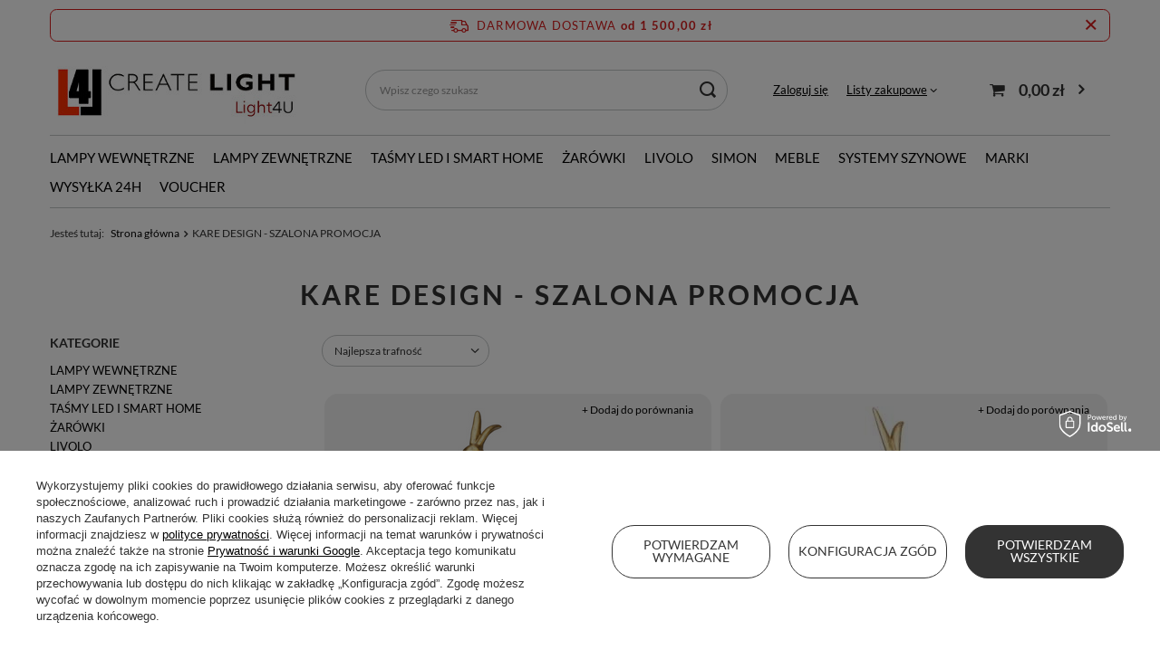

--- FILE ---
content_type: text/html; charset=utf-8
request_url: https://light4u.pl/pol_m_KARE-DESIGN-SZALONA-PROMOCJA-530.html
body_size: 25941
content:
<!DOCTYPE html>
<html lang="pl" class="--freeShipping --vat --gross " ><head><meta name='viewport' content='user-scalable=no, initial-scale = 1.0, maximum-scale = 1.0, width=device-width, viewport-fit=cover'/> <link rel="preload" crossorigin="anonymous" as="font" href="/gfx/standards/fontello.woff?v=2"><meta http-equiv="Content-Type" content="text/html; charset=utf-8"><meta http-equiv="X-UA-Compatible" content="IE=edge"><title>KARE DESIGN - SZALONA PROMOCJA | Sklep z oświetleniem Light4u.pl</title><meta name="keywords" content="  "><meta name="description" content='Sprawdź nasze meble i nowoczesne lampy w kategorii "KARE DESIGN - SZALONA PROMOCJA". Sklep z oświetleniem Light4u.pl zaprasza na zakupy online!'><link rel="icon" href="/gfx/pol/favicon.ico"><meta name="theme-color" content="#333"><meta name="msapplication-navbutton-color" content="#333"><meta name="apple-mobile-web-app-status-bar-style" content="#333"><link rel="preload stylesheet" as="style" href="/gfx/pol/style.css.gzip?r=1724242737"><script>var app_shop={urls:{prefix:'data="/gfx/'.replace('data="', '')+'pol/',graphql:'/graphql/v1/'},vars:{priceType:'gross',priceTypeVat:true,productDeliveryTimeAndAvailabilityWithBasket:false,geoipCountryCode:'US',currency:{id:'PLN',symbol:'zł',country:'pl',format:'###,##0.00',beforeValue:false,space:true,decimalSeparator:',',groupingSeparator:' '},language:{id:'pol',symbol:'pl',name:'Polski'},},txt:{priceTypeText:' brutto',},fn:{},fnrun:{},files:[],graphql:{}};const getCookieByName=(name)=>{const value=`; ${document.cookie}`;const parts = value.split(`; ${name}=`);if(parts.length === 2) return parts.pop().split(';').shift();return false;};if(getCookieByName('freeeshipping_clicked')){document.documentElement.classList.remove('--freeShipping');}if(getCookieByName('rabateCode_clicked')){document.documentElement.classList.remove('--rabateCode');}function hideClosedBars(){const closedBarsArray=JSON.parse(localStorage.getItem('closedBars'))||[];if(closedBarsArray.length){const styleElement=document.createElement('style');styleElement.textContent=`${closedBarsArray.map((el)=>`#${el}`).join(',')}{display:none !important;}`;document.head.appendChild(styleElement);}}hideClosedBars();</script><meta name="robots" content="index,follow"><meta name="rating" content="general"><meta name="Author" content="Light4u na bazie IdoSell (www.idosell.com/shop).">
<!-- Begin LoginOptions html -->

<style>
#client_new_social .service_item[data-name="service_Apple"]:before, 
#cookie_login_social_more .service_item[data-name="service_Apple"]:before,
.oscop_contact .oscop_login__service[data-service="Apple"]:before {
    display: block;
    height: 2.6rem;
    content: url('/gfx/standards/apple.svg?r=1743165583');
}
.oscop_contact .oscop_login__service[data-service="Apple"]:before {
    height: auto;
    transform: scale(0.8);
}
#client_new_social .service_item[data-name="service_Apple"]:has(img.service_icon):before,
#cookie_login_social_more .service_item[data-name="service_Apple"]:has(img.service_icon):before,
.oscop_contact .oscop_login__service[data-service="Apple"]:has(img.service_icon):before {
    display: none;
}
</style>

<!-- End LoginOptions html -->

<!-- Open Graph -->
<meta property="og:type" content="website"><meta property="og:url" content="https://light4u.pl/pol_m_KARE-DESIGN-SZALONA-PROMOCJA-530.html
"><meta property="og:title" content="KARE DESIGN - SZALONA PROMOCJA | Sklep z oświetleniem Light4u.pl"><meta property="og:description" content="Sprawdź nasze meble i nowoczesne lampy w kategorii "KARE DESIGN - SZALONA PROMOCJA". Sklep z oświetleniem Light4u.pl zaprasza na zakupy online!"><meta property="og:site_name" content="Light4u"><meta property="og:locale" content="pl_PL"><meta property="og:image" content="https://light4u.pl/hpeciai/c0e443d49cfef9072a6489b4e30abee7/pol_pl_Lampa-stolowa-zloty-krolik-50cm-53474-Kare-Design-42133_1.png"><meta property="og:image:width" content="550"><meta property="og:image:height" content="550"><link rel="manifest" href="https://light4u.pl/data/include/pwa/1/manifest.json?t=3"><meta name="apple-mobile-web-app-capable" content="yes"><meta name="apple-mobile-web-app-status-bar-style" content="black"><meta name="apple-mobile-web-app-title" content="light4u.pl"><link rel="apple-touch-icon" href="/data/include/pwa/1/icon-128.png"><link rel="apple-touch-startup-image" href="/data/include/pwa/1/logo-512.png" /><meta name="msapplication-TileImage" content="/data/include/pwa/1/icon-144.png"><meta name="msapplication-TileColor" content="#2F3BA2"><meta name="msapplication-starturl" content="/"><script type="application/javascript">var _adblock = true;</script><script async src="/data/include/advertising.js"></script><script type="application/javascript">var statusPWA = {
                online: {
                    txt: "Połączono z internetem",
                    bg: "#5fa341"
                },
                offline: {
                    txt: "Brak połączenia z internetem",
                    bg: "#eb5467"
                }
            }</script><script async type="application/javascript" src="/ajax/js/pwa_online_bar.js?v=1&r=6"></script><script >
window.dataLayer = window.dataLayer || [];
window.gtag = function gtag() {
dataLayer.push(arguments);
}
gtag('consent', 'default', {
'ad_storage': 'denied',
'analytics_storage': 'denied',
'ad_personalization': 'denied',
'ad_user_data': 'denied',
'wait_for_update': 500
});

gtag('set', 'ads_data_redaction', true);
</script><script id="iaiscript_1" data-requirements="W10=" data-ga4_sel="ga4script">
window.iaiscript_1 = `<${'script'}  class='google_consent_mode_update'>
gtag('consent', 'update', {
'ad_storage': 'granted',
'analytics_storage': 'granted',
'ad_personalization': 'granted',
'ad_user_data': 'granted'
});
</${'script'}>`;
</script>
<!-- End Open Graph -->

<link rel="canonical" href="https://light4u.pl/pol_m_KARE-DESIGN-SZALONA-PROMOCJA-530.html" />

                <!-- Global site tag (gtag.js) -->
                <script  async src="https://www.googletagmanager.com/gtag/js?id=AW-781306129"></script>
                <script >
                    window.dataLayer = window.dataLayer || [];
                    window.gtag = function gtag(){dataLayer.push(arguments);}
                    gtag('js', new Date());
                    
                    gtag('config', 'AW-781306129', {"allow_enhanced_conversions":true});
gtag('config', 'G-D9P7VWNFTY');

                </script>
                            <!-- Google Tag Manager -->
                    <script >(function(w,d,s,l,i){w[l]=w[l]||[];w[l].push({'gtm.start':
                    new Date().getTime(),event:'gtm.js'});var f=d.getElementsByTagName(s)[0],
                    j=d.createElement(s),dl=l!='dataLayer'?'&l='+l:'';j.async=true;j.src=
                    'https://www.googletagmanager.com/gtm.js?id='+i+dl;f.parentNode.insertBefore(j,f);
                    })(window,document,'script','dataLayer',' GTM-TSB7352X');</script>
            <!-- End Google Tag Manager --><script type="text/javascript" src="/expressCheckout/smileCheckout.php?v=3"></script><style>express-checkout:not(:defined){-webkit-appearance:none;background:0 0;display:block !important;outline:0;width:100%;min-height:48px;position:relative}</style><link rel="preload" as="image" media="(max-width: 420px)" href="hpeciai/ccfab4f8bf1fa173294ec42e8d76b13f/pol_is_Lampa-stolowa-zloty-krolik-50cm-53474-Kare-Design-42133.png"><link rel="preload" as="image" media="(min-width: 420.1px)" href="hpeciai/8a2d73446ec4f71384c31b1299fb6e69/pol_il_Lampa-stolowa-zloty-krolik-50cm-53474-Kare-Design-42133.png"><link rel="preload" as="image" media="(max-width: 420px)" href="hpeciai/6f16d255c82d24ff8e5584fc1b9dd8ee/pol_is_Lampa-stolowa-zloto-czarny-krolik-68cm-53470-Kare-Design-38765.jpg"><link rel="preload" as="image" media="(min-width: 420.1px)" href="hpeciai/fad9407e788e6602b1d3eba02e6ecb24/pol_il_Lampa-stolowa-zloto-czarny-krolik-68cm-53470-Kare-Design-38765.jpg"></head><body>
<!-- Begin additional html or js -->


<!--2|1|2-->
<style>
#logo {top:5px !important}
#menu_filter div.filter_item.list_type h3 span.filter_loader {display:none !important}
div.search_categoriesdescription_sub {padding-top:0;margin-top:-20px}
div.main_categories_links {display:none}
#search table.search_results {    width: 100%;}

</style>
<!--1|1|1| modified: 2024-02-19 10:26:05-->
<style>
#logo {top:5px !important}
#menu_filter div.filter_item.list_type h3 span.filter_loader {display:none !important}
div.search_categoriesdescription_sub {padding-top:0;margin-top:-20px}
div.main_categories_links {display:none}
#search table.search_results {    width: 100%;}

</style>

<!-- End additional html or js -->
<div id="container" class="search_page container max-width-1200"><header class=" commercial_banner"><script class="ajaxLoad">app_shop.vars.vat_registered="true";app_shop.vars.currency_format="###,##0.00";app_shop.vars.currency_before_value=false;app_shop.vars.currency_space=true;app_shop.vars.symbol="zł";app_shop.vars.id="PLN";app_shop.vars.baseurl="http://light4u.pl/";app_shop.vars.sslurl="https://light4u.pl/";app_shop.vars.curr_url="%2Fpol_m_KARE-DESIGN-SZALONA-PROMOCJA-530.html";var currency_decimal_separator=',';var currency_grouping_separator=' ';app_shop.vars.blacklist_extension=["exe","com","swf","js","php"];app_shop.vars.blacklist_mime=["application/javascript","application/octet-stream","message/http","text/javascript","application/x-deb","application/x-javascript","application/x-shockwave-flash","application/x-msdownload"];app_shop.urls.contact="/contact-pol.html";</script><div id="viewType" style="display:none"></div><div id="freeShipping" class="freeShipping"><span class="freeShipping__info">Darmowa dostawa</span><strong class="freeShipping__val">
				od 
				1 500,00 zł</strong><a href="" class="freeShipping__close"></a></div><div id="logo" class="d-flex align-items-center"><a href="/" target="_self"><img src="/data/gfx/mask/pol/logo_1_big.jpg" alt="lampy wiszące od Light4U" width="286" height="78"></a></div><form action="https://light4u.pl/search.php" method="get" id="menu_search" class="menu_search"><a href="#showSearchForm" class="menu_search__mobile"></a><div class="menu_search__block"><div class="menu_search__item --input"><input class="menu_search__input" type="text" name="text" autocomplete="off" placeholder="Wpisz czego szukasz" aria-label="Wpisz czego szukasz"><button class="menu_search__submit" type="submit" aria-label="Szukaj"></button></div><div class="menu_search__item --results search_result"></div></div></form><div id="menu_settings" class="align-items-center justify-content-center justify-content-lg-end"><div id="menu_additional"><a class="account_link" href="https://light4u.pl/login.php">Zaloguj się</a><div class="shopping_list_top" data-empty="true"><a href="https://light4u.pl/pl/shoppinglist/" class="wishlist_link slt_link --empty">Listy zakupowe</a><div class="slt_lists"><ul class="slt_lists__nav"><li class="slt_lists__nav_item" data-list_skeleton="true" data-list_id="true" data-shared="true"><a class="slt_lists__nav_link" data-list_href="true"><span class="slt_lists__nav_name" data-list_name="true"></span><span class="slt_lists__count" data-list_count="true">0</span></a></li><li class="slt_lists__nav_item --empty"><a class="slt_lists__nav_link --empty" href="https://light4u.pl/pl/shoppinglist/"><span class="slt_lists__nav_name" data-list_name="true">Lista zakupowa</span><span class="slt_lists__count" data-list_count="true">0</span></a></li></ul></div></div></div></div><div class="shopping_list_top_mobile d-none" data-empty="true"><a href="https://light4u.pl/pl/shoppinglist/" class="sltm_link --empty"></a></div><div id="menu_basket" class="topBasket --skeleton"><a class="topBasket__sub" href="/basketedit.php"><span class="badge badge-info"></span><strong class="topBasket__price">0,00 zł</strong></a><div class="topBasket__details --products" style="display: none;"><div class="topBasket__block --labels"><label class="topBasket__item --name">Produkt</label><label class="topBasket__item --sum">Ilość</label><label class="topBasket__item --prices">Cena</label></div><div class="topBasket__block --products"></div></div><div class="topBasket__details --shipping" style="display: none;"><span class="topBasket__name">Koszt dostawy od</span><span id="shipppingCost"></span></div><script>
						app_shop.vars.cache_html = true;
					</script></div><nav id="menu_categories" class="wide"><button type="button" class="navbar-toggler" aria-label="Menu"><i class="icon-reorder"></i></button><div class="navbar-collapse" id="menu_navbar"><ul class="navbar-nav mx-md-n2"><li class="nav-item"><a  href="/pol_m_LAMPY-WEWNETRZNE-210.html" target="_self" title="LAMPY WEWNĘTRZNE" class="nav-link" >LAMPY WEWNĘTRZNE</a><ul class="navbar-subnav"><li class="nav-item empty"><a  href="/pol_m_LAMPY-WEWNETRZNE_Lampy-wiszace-154.html" target="_self" title="Lampy wiszące" class="nav-link" >Lampy wiszące</a></li><li class="nav-item empty"><a  href="/pol_m_LAMPY-WEWNETRZNE_Zyrandole-615.html" target="_self" title="Żyrandole" class="nav-link" >Żyrandole</a></li><li class="nav-item empty"><a  href="/pol_m_LAMPY-WEWNETRZNE_Plafony-135.html" target="_self" title="Plafony" class="nav-link" >Plafony</a></li><li class="nav-item empty"><a  href="/pol_m_LAMPY-WEWNETRZNE_Kinkiety-100.html" target="_self" title="Kinkiety" class="nav-link" >Kinkiety</a></li><li class="nav-item empty"><a  href="/pol_m_LAMPY-WEWNETRZNE_Reflektory-i-spoty-167.html" target="_self" title="Reflektory i spoty" class="nav-link" >Reflektory i spoty</a></li><li class="nav-item empty"><a  href="/pol_m_LAMPY-WEWNETRZNE_Lampy-wpuszczane-220.html" target="_self" title="Lampy wpuszczane" class="nav-link" >Lampy wpuszczane</a></li><li class="nav-item empty"><a  href="/pol_m_LAMPY-WEWNETRZNE_Oswietlenie-schodow-474.html" target="_self" title="Oświetlenie schodów" class="nav-link" >Oświetlenie schodów</a></li><li class="nav-item empty"><a  href="/pol_m_LAMPY-WEWNETRZNE_Wentylatory-225.html" target="_self" title="Wentylatory" class="nav-link" >Wentylatory</a></li><li class="nav-item"><a  href="/pol_m_LAMPY-WEWNETRZNE_Lampy-stojace-155.html" target="_self" title="Lampy stojące" class="nav-link" >Lampy stojące</a><ul class="navbar-subsubnav"><li class="nav-item"><a  href="/pol_m_LAMPY-WEWNETRZNE_Lampy-stojace_lampy-podlogowe-185.html" target="_self" title="lampy podłogowe" class="nav-link" >lampy podłogowe</a></li><li class="nav-item"><a  href="/pol_m_LAMPY-WEWNETRZNE_Lampy-stojace_lampki-stolowe-i-nocne-186.html" target="_self" title="lampki stołowe i nocne" class="nav-link" >lampki stołowe i nocne</a></li><li class="nav-item"><a  href="/pol_m_LAMPY-WEWNETRZNE_Lampy-stojace_lampki-biurkowe-201.html" target="_self" title="lampki biurkowe" class="nav-link" >lampki biurkowe</a></li></ul></li><li class="nav-item"><a  href="/pol_m_LAMPY-WEWNETRZNE_Akcesoria-do-lamp-580.html" target="_self" title="Akcesoria do lamp" class="nav-link" >Akcesoria do lamp</a><ul class="navbar-subsubnav"><li class="nav-item"><a  href="/pol_m_LAMPY-WEWNETRZNE_Akcesoria-do-lamp_Abazury-i-klosze-581.html" target="_self" title="Abażury i klosze" class="nav-link" >Abażury i klosze</a></li><li class="nav-item"><a  href="/pol_m_LAMPY-WEWNETRZNE_Akcesoria-do-lamp_Zawiesia-do-lamp-582.html" target="_self" title="Zawiesia do lamp" class="nav-link" >Zawiesia do lamp</a></li><li class="nav-item"><a  href="/pol_m_LAMPY-WEWNETRZNE_Akcesoria-do-lamp_Podstawy-do-lamp-583.html" target="_self" title="Podstawy do lamp" class="nav-link" >Podstawy do lamp</a></li><li class="nav-item"><a  href="/pol_m_LAMPY-WEWNETRZNE_Akcesoria-do-lamp_Zasilacze-639.html" target="_self" title="Zasilacze" class="nav-link" >Zasilacze</a></li></ul></li></ul></li><li class="nav-item"><a  href="/pol_m_LAMPY-ZEWNETRZNE-158.html" target="_self" title="LAMPY ZEWNĘTRZNE" class="nav-link" >LAMPY ZEWNĘTRZNE</a><ul class="navbar-subnav"><li class="nav-item empty"><a  href="/pol_m_LAMPY-ZEWNETRZNE_Kinkiety-zewnetrzne-216.html" target="_self" title="Kinkiety zewnętrzne" class="nav-link" >Kinkiety zewnętrzne</a></li><li class="nav-item"><a  href="/pol_m_LAMPY-ZEWNETRZNE_Lampy-ogrodowe-stojace-226.html" target="_self" title="Lampy ogrodowe stojące" class="nav-link" >Lampy ogrodowe stojące</a><ul class="navbar-subsubnav"><li class="nav-item"><a  href="/pol_m_LAMPY-ZEWNETRZNE_Lampy-ogrodowe-stojace_latarnie-ogrodowe-217.html" target="_self" title="latarnie ogrodowe" class="nav-link" >latarnie ogrodowe</a></li><li class="nav-item"><a  href="/pol_m_LAMPY-ZEWNETRZNE_Lampy-ogrodowe-stojace_slupki-ogrodowe-227.html" target="_self" title="słupki ogrodowe" class="nav-link" >słupki ogrodowe</a></li><li class="nav-item"><a  href="/pol_m_LAMPY-ZEWNETRZNE_Lampy-ogrodowe-stojace_lampy-na-taras-468.html" target="_self" title="lampy na taras" class="nav-link" >lampy na taras</a></li><li class="nav-item"><a  href="/pol_m_LAMPY-ZEWNETRZNE_Lampy-ogrodowe-stojace_reflektory-ogrodowe-613.html" target="_self" title="reflektory ogrodowe" class="nav-link" >reflektory ogrodowe</a></li></ul></li><li class="nav-item empty"><a  href="/pol_m_LAMPY-ZEWNETRZNE_Lampy-wiszace-zewnetrzne-252.html" target="_self" title="Lampy wiszące zewnętrzne" class="nav-link" >Lampy wiszące zewnętrzne</a></li><li class="nav-item empty"><a  href="/pol_m_LAMPY-ZEWNETRZNE_Plafony-zewnetrzne-389.html" target="_self" title="Plafony zewnętrzne" class="nav-link" >Plafony zewnętrzne</a></li><li class="nav-item empty"><a  href="/pol_m_LAMPY-ZEWNETRZNE_Oprawy-najazdowe-229.html" target="_self" title="Oprawy najazdowe" class="nav-link" >Oprawy najazdowe</a></li><li class="nav-item empty"><a  href="/pol_m_LAMPY-ZEWNETRZNE_Oprawy-do-zabudowy-228.html" target="_self" title="Oprawy do zabudowy" class="nav-link" >Oprawy do zabudowy</a></li><li class="nav-item empty"><a  href="/pol_m_LAMPY-ZEWNETRZNE_Lampy-techniczne-i-naswietlacze-455.html" target="_self" title="Lampy techniczne i naświetlacze" class="nav-link" >Lampy techniczne i naświetlacze</a></li><li class="nav-item empty"><a  href="/pol_m_LAMPY-ZEWNETRZNE_Kotwy-i-mocowania-383.html" target="_self" title="Kotwy i mocowania" class="nav-link" >Kotwy i mocowania</a></li><li class="nav-item empty"><a  href="/pol_m_LAMPY-ZEWNETRZNE_Czujniki-ruchu-616.html" target="_self" title="Czujniki ruchu" class="nav-link" >Czujniki ruchu</a></li><li class="nav-item empty"><a  href="/pol_m_LAMPY-ZEWNETRZNE_Akcesoria-do-lamp-652.html" target="_self" title="Akcesoria do lamp" class="nav-link" >Akcesoria do lamp</a></li></ul></li><li class="nav-item"><a  href="/pol_m_TASMY-LED-I-SMART-HOME-584.html" target="_self" title="TAŚMY LED I SMART HOME" class="nav-link" >TAŚMY LED I SMART HOME</a><ul class="navbar-subnav"><li class="nav-item empty"><a  href="/pol_m_TASMY-LED-I-SMART-HOME_Tasmy-Ledowe-585.html" target="_self" title="Taśmy Ledowe" class="nav-link" >Taśmy Ledowe</a></li><li class="nav-item empty"><a  href="/pol_m_TASMY-LED-I-SMART-HOME_Zasilacze-586.html" target="_self" title="Zasilacze" class="nav-link" >Zasilacze</a></li><li class="nav-item empty"><a  href="/pol_m_TASMY-LED-I-SMART-HOME_Profile-i-przeslony-587.html" target="_self" title="Profile i przesłony" class="nav-link" >Profile i przesłony</a></li><li class="nav-item empty"><a  href="/pol_m_TASMY-LED-I-SMART-HOME_Wlaczniki-595.html" target="_self" title="Włączniki" class="nav-link" >Włączniki</a></li><li class="nav-item empty"><a  href="/pol_m_TASMY-LED-I-SMART-HOME_Piloty-372.html" target="_self" title="Piloty" class="nav-link" >Piloty</a></li><li class="nav-item empty"><a  href="/pol_m_TASMY-LED-I-SMART-HOME_Sterowniki-i-odbiorniki-589.html" target="_self" title="Sterowniki i odbiorniki" class="nav-link" >Sterowniki i odbiorniki</a></li><li class="nav-item empty"><a  href="/pol_m_TASMY-LED-I-SMART-HOME_Akcesoria-do-montazu-tasm-588.html" target="_self" title="Akcesoria do montażu taśm" class="nav-link" >Akcesoria do montażu taśm</a></li></ul></li><li class="nav-item"><a  href="/pol_m_ZAROWKI-250.html" target="_self" title="ŻARÓWKI" class="nav-link" >ŻARÓWKI</a><ul class="navbar-subnav"><li class="nav-item empty"><a  href="/pol_m_ZAROWKI_zarowki-led-303.html" target="_self" title="żarówki led" class="nav-link" >żarówki led</a></li><li class="nav-item empty"><a  href="/pol_m_ZAROWKI_zarowki-dekoracyjne-304.html" target="_self" title="żarówki dekoracyjne" class="nav-link" >żarówki dekoracyjne</a></li><li class="nav-item empty"><a  href="/pol_m_ZAROWKI_swietlowki-305.html" target="_self" title="świetlówki" class="nav-link" >świetlówki</a></li><li class="nav-item empty"><a  href="/pol_m_ZAROWKI_halogeny-306.html" target="_self" title="halogeny" class="nav-link" >halogeny</a></li><li class="nav-item empty"><a  href="/pol_m_ZAROWKI_oprawki-i-adaptery-593.html" target="_self" title="oprawki i adaptery" class="nav-link" >oprawki i adaptery</a></li></ul></li><li class="nav-item"><a  href="/pol_m_LIVOLO-182.html" target="_self" title="LIVOLO" class="nav-link" >LIVOLO</a><ul class="navbar-subnav"><li class="nav-item"><a  href="/pol_m_LIVOLO_wlaczniki-dotykowe-Livolo-478.html" target="_self" title="włączniki dotykowe Livolo" class="nav-link" >włączniki dotykowe Livolo</a><ul class="navbar-subsubnav"><li class="nav-item"><a  href="/pol_m_LIVOLO_wlaczniki-dotykowe-Livolo_do-1-puszki-603.html" target="_self" title="do 1 puszki" class="nav-link" >do 1 puszki</a></li><li class="nav-item"><a  href="/pol_m_LIVOLO_wlaczniki-dotykowe-Livolo_do-2-puszek-604.html" target="_self" title="do 2 puszek" class="nav-link" >do 2 puszek</a></li><li class="nav-item"><a  href="/pol_m_LIVOLO_wlaczniki-dotykowe-Livolo_do-3-puszek-605.html" target="_self" title="do 3 puszek" class="nav-link" >do 3 puszek</a></li></ul></li><li class="nav-item"><a  href="/pol_m_LIVOLO_gniazda-Livolo-475.html" target="_self" title="gniazda Livolo" class="nav-link" >gniazda Livolo</a><ul class="navbar-subsubnav"><li class="nav-item"><a  href="/pol_m_LIVOLO_gniazda-Livolo_do-1-puszki-598.html" target="_self" title="do 1 puszki" class="nav-link" >do 1 puszki</a></li><li class="nav-item"><a  href="/pol_m_LIVOLO_gniazda-Livolo_do-2-puszek-599.html" target="_self" title="do 2 puszek" class="nav-link" >do 2 puszek</a></li><li class="nav-item"><a  href="/pol_m_LIVOLO_gniazda-Livolo_do-3-puszek-600.html" target="_self" title="do 3 puszek" class="nav-link" >do 3 puszek</a></li><li class="nav-item"><a  href="/pol_m_LIVOLO_gniazda-Livolo_do-4-puszek-601.html" target="_self" title="do 4 puszek" class="nav-link" >do 4 puszek</a></li><li class="nav-item"><a  href="/pol_m_LIVOLO_gniazda-Livolo_do-5-puszek-602.html" target="_self" title="do 5 puszek" class="nav-link" >do 5 puszek</a></li></ul></li><li class="nav-item"><a  href="/pol_m_LIVOLO_wlacznki-z-gniazdami-Livolo-374.html" target="_self" title="włącznki z gniazdami Livolo" class="nav-link" >włącznki z gniazdami Livolo</a><ul class="navbar-subsubnav"><li class="nav-item"><a  href="/pol_m_LIVOLO_wlacznki-z-gniazdami-Livolo_do-2-puszek-385.html" target="_self" title="do 2 puszek" class="nav-link" >do 2 puszek</a></li><li class="nav-item"><a  href="/pol_m_LIVOLO_wlacznki-z-gniazdami-Livolo_do-3-puszek-386.html" target="_self" title="do 3 puszek" class="nav-link" >do 3 puszek</a></li></ul></li><li class="nav-item"><a  href="/pol_m_LIVOLO_panele-i-ramki-szklane-368.html" target="_self" title="panele i ramki szklane" class="nav-link" >panele i ramki szklane</a><ul class="navbar-subsubnav"><li class="nav-item"><a  href="/pol_m_LIVOLO_panele-i-ramki-szklane_do-1-puszki-375.html" target="_self" title="do 1 puszki" class="nav-link" >do 1 puszki</a></li><li class="nav-item"><a  href="/pol_m_LIVOLO_panele-i-ramki-szklane_do-2-puszek-376.html" target="_self" title="do 2 puszek" class="nav-link" >do 2 puszek</a></li><li class="nav-item"><a  href="/pol_m_LIVOLO_panele-i-ramki-szklane_do-3-puszek-377.html" target="_self" title="do 3 puszek" class="nav-link" >do 3 puszek</a></li><li class="nav-item"><a  href="/pol_m_LIVOLO_panele-i-ramki-szklane_do-4-puszek-378.html" target="_self" title="do 4 puszek" class="nav-link" >do 4 puszek</a></li><li class="nav-item"><a  href="/pol_m_LIVOLO_panele-i-ramki-szklane_do-5-puszek-379.html" target="_self" title="do 5 puszek" class="nav-link" >do 5 puszek</a></li></ul></li><li class="nav-item"><a  href="/pol_m_LIVOLO_mechanizmy-wlacznikow-dotykowych-369.html" target="_self" title="mechanizmy włączników dotykowych" class="nav-link" >mechanizmy włączników dotykowych</a><ul class="navbar-subsubnav"><li class="nav-item"><a  href="/pol_m_LIVOLO_mechanizmy-wlacznikow-dotykowych_jednoprzyciskowe-380.html" target="_self" title="jednoprzyciskowe" class="nav-link" >jednoprzyciskowe</a></li><li class="nav-item"><a  href="/pol_m_LIVOLO_mechanizmy-wlacznikow-dotykowych_dwuprzyciskowe-381.html" target="_self" title="dwuprzyciskowe" class="nav-link" >dwuprzyciskowe</a></li></ul></li><li class="nav-item empty"><a  href="/pol_m_LIVOLO_wklady-gniazda-i-moduly-371.html" target="_self" title="wkłady gniazda i moduły" class="nav-link" >wkłady gniazda i moduły</a></li><li class="nav-item empty"><a  href="/pol_m_LIVOLO_termostaty-Livolo-476.html" target="_self" title="termostaty Livolo" class="nav-link" >termostaty Livolo</a></li><li class="nav-item empty"><a  href="/pol_m_LIVOLO_czujniki-Livolo-477.html" target="_self" title="czujniki Livolo" class="nav-link" >czujniki Livolo</a></li><li class="nav-item empty"><a  href="/pol_m_LIVOLO_oswietlenie-przyschodowe-Livolo-382.html" target="_self" title="oświetlenie przyschodowe Livolo" class="nav-link" >oświetlenie przyschodowe Livolo</a></li><li class="nav-item empty"><a  href="/pol_m_LIVOLO_akcesoria-Livolo-597.html" target="_self" title="akcesoria Livolo" class="nav-link" >akcesoria Livolo</a></li><li class="nav-item empty"><a  href="/pol_m_LIVOLO_system-EC-Wifi-666.html" target="_self" title="system EC / Wifi" class="nav-link" >system EC / Wifi</a></li></ul></li><li class="nav-item"><a  href="/pol_m_SIMON-641.html" target="_self" title="SIMON" class="nav-link" >SIMON</a><ul class="navbar-subnav"><li class="nav-item"><a  href="/pol_m_SIMON_RAMKI-SIMON-55-642.html" target="_self" title="RAMKI SIMON 55" class="nav-link" >RAMKI SIMON 55</a><ul class="navbar-subsubnav"><li class="nav-item"><a  href="/pol_m_SIMON_RAMKI-SIMON-55_Simon-55-Line-646.html" target="_self" title="Simon 55 Line" class="nav-link" >Simon 55 Line</a></li><li class="nav-item"><a  href="/pol_m_SIMON_RAMKI-SIMON-55_Simon-55-Nature-647.html" target="_self" title="Simon 55 Nature" class="nav-link" >Simon 55 Nature</a></li><li class="nav-item"><a  href="/pol_m_SIMON_RAMKI-SIMON-55_Simon-55-Duo-648.html" target="_self" title="Simon 55 Duo" class="nav-link" >Simon 55 Duo</a></li></ul></li><li class="nav-item empty"><a  href="/pol_m_SIMON_LACZNIKI-SIMON-55-645.html" target="_self" title="ŁĄCZNIKI SIMON 55" class="nav-link" >ŁĄCZNIKI SIMON 55</a></li><li class="nav-item empty"><a  href="/pol_m_SIMON_GNIAZDA-SIMON-55-643.html" target="_self" title="GNIAZDA SIMON 55" class="nav-link" >GNIAZDA SIMON 55</a></li><li class="nav-item empty"><a  href="/pol_m_SIMON_OSWIETLENIE-SCHODOW-SIMON-55-650.html" target="_self" title="OŚWIETLENIE SCHODÓW SIMON 55" class="nav-link" >OŚWIETLENIE SCHODÓW SIMON 55</a></li><li class="nav-item empty"><a  href="/pol_m_SIMON_MODULY-SIMON-55-651.html" target="_self" title="MODUŁY SIMON 55" class="nav-link" >MODUŁY SIMON 55</a></li><li class="nav-item empty"><a  href="/pol_m_SIMON_AKCESORIA-SIMON-55-644.html" target="_self" title="AKCESORIA SIMON 55" class="nav-link" >AKCESORIA SIMON 55</a></li></ul></li><li class="nav-item"><a  href="/pol_m_MEBLE-327.html" target="_self" title="MEBLE" class="nav-link" >MEBLE</a><ul class="navbar-subnav"><li class="nav-item empty"><a  href="/pol_m_MEBLE_Polki-i-regaly-343.html" target="_self" title="Półki i regały" class="nav-link" >Półki i regały</a></li><li class="nav-item empty"><a  href="/pol_m_MEBLE_Stoliki-i-lawy-345.html" target="_self" title="Stoliki i ławy" class="nav-link" >Stoliki i ławy</a></li><li class="nav-item empty"><a  href="/pol_m_MEBLE_Szafki-na-buty-347.html" target="_self" title="Szafki na buty" class="nav-link" >Szafki na buty</a></li><li class="nav-item"><a  href="/pol_m_MEBLE_DEKORACJE-213.html" target="_self" title="DEKORACJE" class="nav-link" >DEKORACJE</a><ul class="navbar-subsubnav"><li class="nav-item"><a  href="/pol_m_MEBLE_DEKORACJE_Zegary-358.html" target="_self" title="Zegary" class="nav-link" >Zegary</a></li><li class="nav-item"><a  href="/pol_m_MEBLE_DEKORACJE_Akcesoria-399.html" target="_self" title="Akcesoria" class="nav-link" >Akcesoria</a></li><li class="nav-item"><a  href="/pol_m_MEBLE_DEKORACJE_Dekoracje-scienne-i-obrazy-353.html" target="_self" title="Dekoracje ścienne i obrazy" class="nav-link" >Dekoracje ścienne i obrazy</a></li><li class="nav-item"><a  href="/pol_m_MEBLE_DEKORACJE_Figurki-i-rzezby-350.html" target="_self" title="Figurki i rzeźby" class="nav-link" >Figurki i rzeźby</a></li><li class="nav-item"><a  href="/pol_m_MEBLE_DEKORACJE_Lustra-205.html" target="_self" title="Lustra" class="nav-link" >Lustra</a></li><li class="nav-item"><a  href="/pol_m_MEBLE_DEKORACJE_Swieczniki-360.html" target="_self" title="Świeczniki" class="nav-link" >Świeczniki</a></li><li class="nav-item"><a  href="/pol_m_MEBLE_DEKORACJE_Donice-i-wazony-356.html" target="_self" title="Donice i wazony" class="nav-link" >Donice i wazony</a></li><li class="nav-item"><a  href="/pol_m_MEBLE_DEKORACJE_Wieszaki-254.html" target="_self" title="Wieszaki" class="nav-link" >Wieszaki</a></li><li class="nav-item"><a  href="/pol_m_MEBLE_DEKORACJE_Kwiaty-515.html" target="_self" title="Kwiaty" class="nav-link" >Kwiaty</a></li></ul></li></ul></li><li class="nav-item"><a  href="/pol_m_SYSTEMY-SZYNOWE-626.html" target="_self" title="SYSTEMY SZYNOWE" class="nav-link" >SYSTEMY SZYNOWE</a><ul class="navbar-subnav"><li class="nav-item"><a  href="/pol_m_SYSTEMY-SZYNOWE_JEDNOOBWODOWY-1F-628.html" target="_self" title="JEDNOOBWODOWY 1F" class="nav-link" >JEDNOOBWODOWY 1F</a><ul class="navbar-subsubnav"><li class="nav-item"><a  href="/pol_m_SYSTEMY-SZYNOWE_JEDNOOBWODOWY-1F_OPRAWY-1F-630.html" target="_self" title="OPRAWY 1F" class="nav-link" >OPRAWY 1F</a></li><li class="nav-item"><a  href="/pol_m_SYSTEMY-SZYNOWE_JEDNOOBWODOWY-1F_SZYNOPRZEWODY-1F-I-AKCESORIA-631.html" target="_self" title="SZYNOPRZEWODY 1F I AKCESORIA " class="nav-link" >SZYNOPRZEWODY 1F I AKCESORIA </a></li></ul></li><li class="nav-item"><a  href="/pol_m_SYSTEMY-SZYNOWE_TROJOBWODOWY-3F-629.html" target="_self" title="TRÓJOBWODOWY 3F" class="nav-link" >TRÓJOBWODOWY 3F</a><ul class="navbar-subsubnav"><li class="nav-item"><a  href="/pol_m_SYSTEMY-SZYNOWE_TROJOBWODOWY-3F_OPRAWY-3F-632.html" target="_self" title="OPRAWY 3F" class="nav-link" >OPRAWY 3F</a></li><li class="nav-item"><a  href="/pol_m_SYSTEMY-SZYNOWE_TROJOBWODOWY-3F_SZYNOPRZEWODY-3F-I-AKCESORIA-633.html" target="_self" title="SZYNOPRZEWODY 3F I AKCESORIA" class="nav-link" >SZYNOPRZEWODY 3F I AKCESORIA</a></li></ul></li><li class="nav-item"><a  href="/pol_m_SYSTEMY-SZYNOWE_MAGNETYCZNY-627.html" target="_self" title="MAGNETYCZNY" class="nav-link" >MAGNETYCZNY</a><ul class="navbar-subsubnav"><li class="nav-item"><a  href="/pol_m_SYSTEMY-SZYNOWE_MAGNETYCZNY_LAMPY-MAGNETYCZNE-634.html" target="_self" title="LAMPY MAGNETYCZNE" class="nav-link" >LAMPY MAGNETYCZNE</a></li><li class="nav-item"><a  href="/pol_m_SYSTEMY-SZYNOWE_MAGNETYCZNY_SZYNOPRZEWODY-MAGNETYCZNE-I-AKCESORIA-635.html" target="_self" title="SZYNOPRZEWODY MAGNETYCZNE I AKCESORIA" class="nav-link" >SZYNOPRZEWODY MAGNETYCZNE I AKCESORIA</a></li></ul></li><li class="nav-item"><a  href="/pol_m_SYSTEMY-SZYNOWE_AQform-systemy-szynowe-1127.html" target="_self" title="AQform systemy szynowe" class="nav-link" >AQform systemy szynowe</a><ul class="navbar-subsubnav"><li class="nav-item"><a  href="/pol_m_SYSTEMY-SZYNOWE_AQform-systemy-szynowe_-3F-3-fazowe-230V-1128.html" target="_self" title=" 3F  3-fazowe 230V" class="nav-link" > 3F  3-fazowe 230V</a></li><li class="nav-item"><a  href="/pol_m_SYSTEMY-SZYNOWE_AQform-systemy-szynowe_MULTITRACK-niskonapieciowe-1129.html" target="_self" title="MULTITRACK niskonapięciowe " class="nav-link" >MULTITRACK niskonapięciowe </a></li><li class="nav-item"><a  href="/pol_m_SYSTEMY-SZYNOWE_AQform-systemy-szynowe_HIGH-MULTITRACK-niskonapieciowe-1130.html" target="_self" title="HIGH MULTITRACK niskonapięciowe " class="nav-link" >HIGH MULTITRACK niskonapięciowe </a></li></ul></li><li class="nav-item"><a  href="/pol_m_SYSTEMY-SZYNOWE_Azzardo-systemy-szynowe-1136.html" target="_self" title="Azzardo systemy szynowe" class="nav-link" >Azzardo systemy szynowe</a><ul class="navbar-subsubnav"><li class="nav-item"><a  href="/pol_m_SYSTEMY-SZYNOWE_Azzardo-systemy-szynowe_1-LINE-jednofazowe-230V-1137.html" target="_self" title="1 LINE jednofazowe 230V" class="nav-link" >1 LINE jednofazowe 230V</a></li><li class="nav-item"><a  href="/pol_m_SYSTEMY-SZYNOWE_Azzardo-systemy-szynowe_3-LINE-trojfazowe-230V-1138.html" target="_self" title="3 LINE trójfazowe 230V" class="nav-link" >3 LINE trójfazowe 230V</a></li><li class="nav-item"><a  href="/pol_m_SYSTEMY-SZYNOWE_Azzardo-systemy-szynowe_ALFA-MAGNETIC-jednofazowe-48V-1139.html" target="_self" title="ALFA MAGNETIC jednofazowe 48V" class="nav-link" >ALFA MAGNETIC jednofazowe 48V</a></li><li class="nav-item"><a  href="/pol_m_SYSTEMY-SZYNOWE_Azzardo-systemy-szynowe_BETA-MAGNETIC-jednofazowe-230V-1140.html" target="_self" title="BETA MAGNETIC jednofazowe 230V" class="nav-link" >BETA MAGNETIC jednofazowe 230V</a></li><li class="nav-item"><a  href="/pol_m_SYSTEMY-SZYNOWE_Azzardo-systemy-szynowe_GAMMA-MAGNETIC-jednofazowe-48V-SLIM-1141.html" target="_self" title="GAMMA MAGNETIC jednofazowe 48V SLIM" class="nav-link" >GAMMA MAGNETIC jednofazowe 48V SLIM</a></li><li class="nav-item"><a  href="/pol_m_SYSTEMY-SZYNOWE_Azzardo-systemy-szynowe_NEO-MAGNETIC-jednofazowe-48V-SLIM-1142.html" target="_self" title="NEO MAGNETIC jednofazowe 48V SLIM" class="nav-link" >NEO MAGNETIC jednofazowe 48V SLIM</a></li></ul></li><li class="nav-item empty"><a  href="/pol_m_SYSTEMY-SZYNOWE_GOTOWE-ZESTAWY-1110.html" target="_self" title="GOTOWE ZESTAWY" class="nav-link" >GOTOWE ZESTAWY</a></li></ul></li><li class="nav-item"><a  href="/producers.php" target="_self" title="MARKI" class="nav-link" >MARKI</a><ul class="navbar-subnav"><li class="nav-item empty"><a  href="firm-pol-1648219569-ALDEX-ARTERA.html" target="_self" title="Aldex" class="nav-link" >Aldex</a></li><li class="nav-item empty"><a  href="/firm-pol-1392027063-Aquaform.html" target="_self" title="Aqform " class="nav-link" >Aqform </a></li><li class="nav-item empty"><a  href="firm-pol-1691068695-AROMAS.html" target="_self" title="Aromas" class="nav-link" >Aromas</a></li><li class="nav-item empty"><a  href="https://light4u.pl/firm-pol-1401284092-ARTEMIDE.html" target="_self" title="Artemide " class="nav-link" >Artemide </a></li><li class="nav-item empty"><a  href="/firm-pol-1401285404-Astro-Lighting.html" target="_self" title="Astro Lighting" class="nav-link" >Astro Lighting</a></li><li class="nav-item empty"><a  href="/firm-pol-1392027445-Azzardo.html" target="_self" title="Azzardo" class="nav-link" >Azzardo</a></li><li class="nav-item empty"><a  href="/pol_m_MARKI_Bomma-1169.html" target="_self" title="Bomma" class="nav-link" >Bomma</a></li><li class="nav-item empty"><a  href="/pol_m_MARKI_BPM-Lighting-446.html" target="_self" title="BPM Lighting" class="nav-link" >BPM Lighting</a></li><li class="nav-item empty"><a  href="/firm-pol-1383819560-Chors.html" target="_self" title="Chors" class="nav-link" >Chors</a></li><li class="nav-item empty"><a  href="/firm-pol-1476794839-Cleoni.html" target="_self" title="Cleoni" class="nav-link" >Cleoni</a></li><li class="nav-item empty"><a  href="firm-pol-1520325926-COSMO-LIGHT.html" target="_self" title="Cosmo Light" class="nav-link" >Cosmo Light</a></li><li class="nav-item empty"><a  href="firm-pol-1686825171-ELKIM-LIGHTING.html" target="_self" title="Elkim Lighting" class="nav-link" >Elkim Lighting</a></li><li class="nav-item empty"><a  href="/firm-pol-1478524427-Elstead-Lighting.html" target="_self" title="Elstead Lighting" class="nav-link" >Elstead Lighting</a></li><li class="nav-item empty"><a  href="/firm-pol-1465216735-Faro.html" target="_self" title="Faro" class="nav-link" >Faro</a></li><li class="nav-item empty"><a  href="/pol_m_MARKI_Ferroluce-1171.html" target="_self" title="Ferroluce" class="nav-link" >Ferroluce</a></li><li class="nav-item empty"><a  href="/firm-pol-1688459438-FLOS.html" target="_self" title="Flos" class="nav-link" >Flos</a></li><li class="nav-item empty"><a  href="/pol_m_MARKI_Good-Mojo-579.html" target="_self" title="Good&amp;amp;Mojo" class="nav-link" >Good&amp;Mojo</a></li><li class="nav-item empty"><a  href="/firm-pol-1616427726-GRUPA.html" target="_self" title="GRUPA" class="nav-link" >GRUPA</a></li><li class="nav-item empty"><a  href="/pol_m_MARKI_Hinkley-611.html" target="_self" title="Hinkley" class="nav-link" >Hinkley</a></li><li class="nav-item empty"><a  href="/firm-pol-1401283605-IDEAL-LUX.html" target="_self" title="Ideal lux" class="nav-link" >Ideal lux</a></li><li class="nav-item empty"><a  href="/firm-pol-1683876195-IN-LITE.html" target="_self" title="In-lite" class="nav-link" >In-lite</a></li><li class="nav-item empty"><a  href="/firm-pol-1473672628-Italux.html" target="_self" title="Italux" class="nav-link" >Italux</a></li><li class="nav-item empty"><a  href="/firm-pol-1440489693-Its-About-RoMi-.html" target="_self" title="It's About RoMi " class="nav-link" >It's About RoMi </a></li><li class="nav-item empty"><a  href="/firm-pol-1457432867-Kandela.html" target="_self" title="Kandela" class="nav-link" >Kandela</a></li><li class="nav-item empty"><a  href="/firm-pol-1401284436-KARE-DESIGN.html" target="_self" title="Kare Design" class="nav-link" >Kare Design</a></li><li class="nav-item empty"><a  href="/firm-pol-1504265332-KARMAN.html" target="_self" title="Karman" class="nav-link" >Karman</a></li><li class="nav-item empty"><a  href="/firm-pol-1519820267-KASPA.html" target="_self" title="Kaspa" class="nav-link" >Kaspa</a></li><li class="nav-item empty"><a  href="/pol_m_MARKI_Kichler-653.html" target="_self" title="Kichler" class="nav-link" >Kichler</a></li><li class="nav-item empty"><a  href="/firm-pol-1612359789-KING-HOME.html" target="_self" title="King Home" class="nav-link" >King Home</a></li><li class="nav-item empty"><a  href="/pol_m_MARKI_Kutek-1113.html" target="_self" title="Kutek" class="nav-link" >Kutek</a></li><li class="nav-item empty"><a  href="/pol_m_MARKI_Kutek-Mood-669.html" target="_self" title="Kutek Mood" class="nav-link" >Kutek Mood</a></li><li class="nav-item empty"><a  href="firm-pol-1715087385-Labra.html" target="_self" title="Labra" class="nav-link" >Labra</a></li><li class="nav-item empty"><a  href="/firm-pol-1550759739-LED-line.html" target="_self" title="LEDline" class="nav-link" >LEDline</a></li><li class="nav-item empty"><a  href="/firm-pol-1474267931-Leds-C4.html" target="_self" title="Leds-C4" class="nav-link" >Leds-C4</a></li><li class="nav-item empty"><a  href="/firm-pol-1394099444-LIVOLO.html" target="_self" title="Livolo" class="nav-link" >Livolo</a></li><li class="nav-item empty"><a  href="firm-pol-1503642503-LOONARI.html" target="_self" title="Loonari" class="nav-link" >Loonari</a></li><li class="nav-item empty"><a  href="/pol_m_MARKI_Luceplan-594.html" target="_self" title="Luceplan" class="nav-link" >Luceplan</a></li><li class="nav-item empty"><a  href="firm-pol-1550759748-LUMINES.html" target="_self" title="Lumines" class="nav-link" >Lumines</a></li><li class="nav-item empty"><a  href="/firm-pol-1401285013-LampGustaw.html" target="_self" title="Markslojd " class="nav-link" >Markslojd </a></li><li class="nav-item empty"><a  href="/pol_m_MARKI_Masiero-263.html" target="_self" title="Masiero " class="nav-link" >Masiero </a></li><li class="nav-item empty"><a  href="/firm-pol-1548839206-MAYTONI.html" target="_self" title="Maytoni" class="nav-link" >Maytoni</a></li><li class="nav-item empty"><a  href="/pol_m_MARKI_MAXlight-292.html" target="_self" title="MAXlight" class="nav-link" >MAXlight</a></li><li class="nav-item empty"><a  href="/pol_m_MARKI_MiLight-537.html" target="_self" title="MiLight" class="nav-link" >MiLight</a></li><li class="nav-item empty"><a  href="/pol_m_MARKI_Moosee-512.html" target="_self" title="Moosee" class="nav-link" >Moosee</a></li><li class="nav-item empty"><a  href="/pol_m_MARKI_New-Works-640.html" target="_self" title="New Works" class="nav-link" >New Works</a></li><li class="nav-item empty"><a  href="firm-pol-1452153206-NILSEN.html" target="_self" title="Nilsen" class="nav-link" >Nilsen</a></li><li class="nav-item empty"><a  href="/pol_m_MARKI_Nordlux-637.html" target="_self" title="Nordlux" class="nav-link" >Nordlux</a></li><li class="nav-item empty"><a  href="/firm-pol-1456213066-Norlys.html" target="_self" title="Norlys" class="nav-link" >Norlys</a></li><li class="nav-item empty"><a  href="/pol_m_MARKI_Nowodvorski-Lighting-467.html" target="_self" title="Nowodvorski Lighting" class="nav-link" >Nowodvorski Lighting</a></li><li class="nav-item empty"><a  href="/firm-pol-1392027288-Orlicki-Design.html" target="_self" title="Open Design Highlights" class="nav-link" >Open Design Highlights</a></li><li class="nav-item empty"><a  href="/pol_m_MARKI_Petite-Friture-302.html" target="_self" title="Petite Friture" class="nav-link" >Petite Friture</a></li><li class="nav-item empty"><a  href="/firm-pol-1499258597-QeeBoo.html" target="_self" title="QeeBoo" class="nav-link" >QeeBoo</a></li><li class="nav-item empty"><a  href="/pol_m_MARKI_Quintiesse-1166.html" target="_self" title="Quintiesse" class="nav-link" >Quintiesse</a></li><li class="nav-item empty"><a  href="/pol_m_MARKI_Quoizel-lighting-670.html" target="_self" title="Quoizel lighting" class="nav-link" >Quoizel lighting</a></li><li class="nav-item empty"><a  href="/pol_m_MARKI_Shilo-484.html" target="_self" title="Shilo" class="nav-link" >Shilo</a></li><li class="nav-item empty"><a  href="/pol_m_MARKI_Sigma-Lighting-668.html" target="_self" title="Sigma Lighting" class="nav-link" >Sigma Lighting</a></li><li class="nav-item empty"><a  href="/pol_m_MARKI_Simon-638.html" target="_self" title="Simon" class="nav-link" >Simon</a></li><li class="nav-item empty"><a  href="/firm-pol-1439804744-SLAMP.html" target="_self" title="Slamp" class="nav-link" >Slamp</a></li><li class="nav-item empty"><a  href="/pol_m_MARKI_SLV-508.html" target="_self" title="SLV" class="nav-link" >SLV</a></li><li class="nav-item empty"><a  href="/pol_m_MARKI_Step-into-Design-447.html" target="_self" title="Step into Design" class="nav-link" >Step into Design</a></li><li class="nav-item empty"><a  href="/pol_m_MARKI_Steinel-517.html" target="_self" title="Steinel" class="nav-link" >Steinel</a></li><li class="nav-item empty"><a  href="/pol_m_MARKI_SU-MA-329.html" target="_self" title="SU-MA" class="nav-link" >SU-MA</a></li><li class="nav-item empty"><a  href="/pol_m_MARKI_Thoro-Lighting-1111.html" target="_self" title="Thoro Lighting" class="nav-link" >Thoro Lighting</a></li><li class="nav-item empty"><a  href="/firm-pol-1441024313-VITA-Copenhagen-Design-.html" target="_self" title="Umage" class="nav-link" >Umage</a></li><li class="nav-item empty"><a  href="/pol_m_MARKI_UMMO-510.html" target="_self" title="UMMO" class="nav-link" >UMMO</a></li><li class="nav-item empty"><a  href="/firm-pol-1510561029-Woud.html" target="_self" title="Woud" class="nav-link" >Woud</a></li><li class="nav-item empty"><a  href="/pol_m_MARKI_Vibia-259.html" target="_self" title="Vibia" class="nav-link" >Vibia</a></li><li class="nav-item empty"><a  href="/pol_m_MARKI_Zafferano-1112.html" target="_self" title="Zafferano" class="nav-link" >Zafferano</a></li><li class="nav-item empty"><a  href="/pol_m_MARKI_ZAHO-Lighting-524.html" target="_self" title="ZAHO Lighting" class="nav-link" >ZAHO Lighting</a></li><li class="nav-item empty"><a  href="/firm-pol-1438261781-ZUMA-LINE.html" target="_self" title="Zuma line" class="nav-link" >Zuma line</a></li></ul></li><li class="nav-item"><a  href="/pol_m_WYSYLKA-24H-1126.html" target="_self" title="WYSYŁKA 24H" class="nav-link" >WYSYŁKA 24H</a></li><li class="nav-item"><a  href="/pol_m_VOUCHER-1168.html" target="_self" title="VOUCHER" class="nav-link" >VOUCHER</a></li></ul></div></nav><div id="breadcrumbs" class="breadcrumbs"><div class="back_button"><button id="back_button"><i class="icon-angle-left"></i> Wstecz</button></div><div class="list_wrapper"><ol><li><span>Jesteś tutaj:  </span></li><li class="bc-main"><span><a href="/">Strona główna</a></span></li><li class="bc-item-1 bc-active"><span>KARE DESIGN - SZALONA PROMOCJA</span></li></ol></div></div></header><div id="layout" class="row clearfix"><aside class="col-3 col-xl-2"><div id="mobileCategories" class="mobileCategories"><div class="mobileCategories__item --menu"><a class="mobileCategories__link --active" href="#" data-ids="#menu_search,.shopping_list_menu,#menu_search,#menu_navbar,#menu_navbar3, #menu_blog">
                            Menu
                        </a></div><div class="mobileCategories__item --account"><a class="mobileCategories__link" href="#" data-ids="#menu_contact,#login_menu_block">
                            Konto
                        </a></div></div><div class="setMobileGrid" data-item="#menu_navbar"></div><div class="setMobileGrid" data-item="#menu_navbar3" data-ismenu1="true"></div><div class="setMobileGrid" data-item="#menu_blog"></div><div class="login_menu_block d-lg-none" id="login_menu_block"><a class="sign_in_link" href="/login.php" title=""><i class="icon-user"></i><span>Zaloguj się</span></a><a class="registration_link" href="/client-new.php?register" title=""><i class="icon-lock"></i><span>Zarejestruj się</span></a><a class="order_status_link" href="/order-open.php" title=""><i class="icon-globe"></i><span>Sprawdź status zamówienia</span></a></div><div class="setMobileGrid" data-item="#menu_contact"></div><div class="setMobileGrid" data-item="#menu_settings"></div><div id="menu_categories2" class="mb-4"><a class="menu_categories_label" href="/categories.php">Kategorie </a><ul class="no_active"><li><a href="/pol_m_LAMPY-WEWNETRZNE-210.html" target="_self">LAMPY WEWNĘTRZNE</a></li><li><a href="/pol_m_LAMPY-ZEWNETRZNE-158.html" target="_self">LAMPY ZEWNĘTRZNE</a></li><li><a href="/pol_m_TASMY-LED-I-SMART-HOME-584.html" target="_self">TAŚMY LED I SMART HOME</a></li><li><a href="/pol_m_ZAROWKI-250.html" target="_self">ŻARÓWKI</a></li><li><a href="/pol_m_LIVOLO-182.html" target="_self">LIVOLO</a></li><li><a href="/pol_m_SIMON-641.html" target="_self">SIMON</a></li><li><a href="/pol_m_MEBLE-327.html" target="_self">MEBLE</a></li><li><a href="/pol_m_SYSTEMY-SZYNOWE-626.html" target="_self">SYSTEMY SZYNOWE</a></li><li><a href="/producers.php" target="_self">MARKI</a></li><li><a href="/pol_m_WYSYLKA-24H-1126.html" target="_self">WYSYŁKA 24H</a></li><li><a href="/pol_m_VOUCHER-1168.html" target="_self">VOUCHER</a></li></ul></div><section id="Filters" class="filters mb-4"><form class="filters__form is-validated" method="get" action="/pol_m_KARE-DESIGN-SZALONA-PROMOCJA-530.html"><div class="filters__block"><a class="filters__toggler
									" data-id="filter_dual"><div class="btn --icon-right d-block pr-4"><span>Pokaż tylko</span></div></a><div class="filters__expand" id="filter_dual_expand"><ul class="filters__content --list" id="filter_dual_content"><li class="filters__item mb-2"><div class="f-group --small --checkbox mb-0"><input type="checkbox" class="f-control __serialize" id="filter_promotion_y" value="y" name="filter_promotion"><label class="f-label" for="filter_promotion_y"><span class="--name">Promocja</span><span class="--quantity d-none">0</span></label></div></li></ul><div class="filters__options"><button type="submit" class="--submit d-none btn py-0 pl-0 pr-3">
														Zastosuj
													</button></div></div></div><div class="filters__block"><input type="hidden" class="__serialize" id="filter_traits3351_input" name="filter_traits[3351]" value=""><a class="filters__toggler
									" data-id="filter_traits3351"><div class="btn --icon-right d-block pr-4"><span>RODZAJ TOWARU</span></div></a><div class="filters__expand" id="filter_traits3351_expand"><ul class="filters__content --list" id="filter_traits3351_content"><li class="filters__item mb-2
																		"><div class="f-group --small --checkbox mb-0"><input type="checkbox" class="f-control" id="filter_traits3351_3375" data-id="filter_traits3351" value="3375"><label class="f-label" for="filter_traits3351_3375"><span class="--name">lampa stołowa</span><span class="--quantity d-none">0</span></label></div></li><li class="filters__item mb-2
																		"><div class="f-group --small --checkbox mb-0"><input type="checkbox" class="f-control" id="filter_traits3351_3370" data-id="filter_traits3351" value="3370"><label class="f-label" for="filter_traits3351_3370"><span class="--name">lampka nocna</span><span class="--quantity d-none">0</span></label></div></li><li class="filters__item mb-2
																		"><div class="f-group --small --checkbox mb-0"><input type="checkbox" class="f-control" id="filter_traits3351_31443" data-id="filter_traits3351" value="31443"><label class="f-label" for="filter_traits3351_31443"><span class="--name">popielnica</span><span class="--quantity d-none">0</span></label></div></li><li class="filters__item mb-2
																		"><div class="f-group --small --checkbox mb-0"><input type="checkbox" class="f-control" id="filter_traits3351_3366" data-id="filter_traits3351" value="3366"><label class="f-label" for="filter_traits3351_3366"><span class="--name">lampa wisząca</span><span class="--quantity d-none">0</span></label></div></li><li class="filters__item mb-2
																		 --last-not-hidden"><div class="f-group --small --checkbox mb-0"><input type="checkbox" class="f-control" id="filter_traits3351_16443" data-id="filter_traits3351" value="16443"><label class="f-label" for="filter_traits3351_16443"><span class="--name">zegar</span><span class="--quantity d-none">0</span></label></div></li><li class="filters__item mb-2
																		 --hidden"><div class="f-group --small --checkbox mb-0"><input type="checkbox" class="f-control" id="filter_traits3351_32011" data-id="filter_traits3351" value="32011"><label class="f-label" for="filter_traits3351_32011"><span class="--name">roślina ozdobna</span><span class="--quantity d-none">0</span></label></div></li><li class="filters__item mb-2
																		 --hidden"><div class="f-group --small --checkbox mb-0"><input type="checkbox" class="f-control" id="filter_traits3351_8257" data-id="filter_traits3351" value="8257"><label class="f-label" for="filter_traits3351_8257"><span class="--name">stolik</span><span class="--quantity d-none">0</span></label></div></li></ul><div class="filters__options"><button type="submit" class="--submit d-none btn py-0 pl-0 pr-3">
														Zastosuj
													</button><a class="--show-hidden btn py-0 pl-3 pr-0" data-id="filter_traits3351"><span class="--show">+ Rozwiń</span><span class="--hide">- Ukryj</span></a></div></div></div><div class="filters__block"><input type="hidden" class="__serialize" id="filter_traits4354_input" name="filter_traits[4354]" value=""><a class="filters__toggler
									" data-id="filter_traits4354"><div class="btn --icon-right d-block pr-4"><span>KOLOR DOMINUJĄCY</span></div></a><div class="filters__expand" id="filter_traits4354_expand"><ul class="filters__content --list" id="filter_traits4354_content"><li class="filters__item mb-2
																		"><div class="f-group --small --checkbox mb-0"><input type="checkbox" class="f-control" id="filter_traits4354_4358" data-id="filter_traits4354" value="4358"><label class="f-label" for="filter_traits4354_4358"><span class="--name">odcienie bieli</span><span class="--quantity d-none">0</span></label></div></li><li class="filters__item mb-2
																		"><div class="f-group --small --checkbox mb-0"><input type="checkbox" class="f-control" id="filter_traits4354_4367" data-id="filter_traits4354" value="4367"><label class="f-label" for="filter_traits4354_4367"><span class="--name">odcienie czerni</span><span class="--quantity d-none">0</span></label></div></li><li class="filters__item mb-2
																		"><div class="f-group --small --checkbox mb-0"><input type="checkbox" class="f-control" id="filter_traits4354_4590" data-id="filter_traits4354" value="4590"><label class="f-label" for="filter_traits4354_4590"><span class="--name">odcienie srebra / chromu</span><span class="--quantity d-none">0</span></label></div></li><li class="filters__item mb-2
																		"><div class="f-group --small --checkbox mb-0"><input type="checkbox" class="f-control" id="filter_traits4354_5595" data-id="filter_traits4354" value="5595"><label class="f-label" for="filter_traits4354_5595"><span class="--name">odcienie złota / mosiądzu</span><span class="--quantity d-none">0</span></label></div></li><li class="filters__item mb-2
																		 --last-not-hidden"><div class="f-group --small --checkbox mb-0"><input type="checkbox" class="f-control" id="filter_traits4354_12388" data-id="filter_traits4354" value="12388"><label class="f-label" for="filter_traits4354_12388"><span class="--name">odcienie miedzi</span><span class="--quantity d-none">0</span></label></div></li><li class="filters__item mb-2
																		 --hidden"><div class="f-group --small --checkbox mb-0"><input type="checkbox" class="f-control" id="filter_traits4354_4616" data-id="filter_traits4354" value="4616"><label class="f-label" for="filter_traits4354_4616"><span class="--name">odcienie beżowego</span><span class="--quantity d-none">0</span></label></div></li><li class="filters__item mb-2
																		 --hidden"><div class="f-group --small --checkbox mb-0"><input type="checkbox" class="f-control" id="filter_traits4354_4474" data-id="filter_traits4354" value="4474"><label class="f-label" for="filter_traits4354_4474"><span class="--name">odcienie szarości</span><span class="--quantity d-none">0</span></label></div></li><li class="filters__item mb-2
																		 --hidden"><div class="f-group --small --checkbox mb-0"><input type="checkbox" class="f-control" id="filter_traits4354_4584" data-id="filter_traits4354" value="4584"><label class="f-label" for="filter_traits4354_4584"><span class="--name">odcienie zieleni</span><span class="--quantity d-none">0</span></label></div></li><li class="filters__item mb-2
																		 --hidden"><div class="f-group --small --checkbox mb-0"><input type="checkbox" class="f-control" id="filter_traits4354_4355" data-id="filter_traits4354" value="4355"><label class="f-label" for="filter_traits4354_4355"><span class="--name">wielokolorowy</span><span class="--quantity d-none">0</span></label></div></li></ul><div class="filters__options"><button type="submit" class="--submit d-none btn py-0 pl-0 pr-3">
														Zastosuj
													</button><a class="--show-hidden btn py-0 pl-3 pr-0" data-id="filter_traits4354"><span class="--show">+ Rozwiń</span><span class="--hide">- Ukryj</span></a></div></div></div><div class="filters__block"><input type="hidden" class="__serialize" id="filter_series_input" name="filter_series" value=""><a class="filters__toggler
									" data-id="filter_series"><div class="btn --icon-right d-block pr-4"><span>Seria</span></div></a><div class="filters__expand" id="filter_series_expand"><ul class="filters__content --list" id="filter_series_content"><li class="filters__item mb-2
																		"><div class="f-group --small --checkbox mb-0"><input type="checkbox" class="f-control" id="filter_series_3884" data-id="filter_series" value="3884"><label class="f-label" for="filter_series_3884"><span class="--name">RABBIT</span><span class="--quantity d-none">0</span></label></div></li></ul><div class="filters__options"><button type="submit" class="--submit d-none btn py-0 pl-0 pr-3">
														Zastosuj
													</button></div></div></div><div class="filters__block"><input type="hidden" class="__serialize" id="filter_pricerange_input" name="filter_pricerange" value=""><a class="filters__toggler
									" data-id="filter_pricerange"><div class="btn --icon-right d-block pr-4"><span>Przedziały cenowe</span></div></a><div class="filters__expand" id="filter_pricerange_expand"><ul class="filters__content --list" id="filter_pricerange_content"><li class="filters__item mb-2
																		"><div class="f-group --small --checkbox mb-0"><input type="checkbox" class="f-control" id="filter_pricerange_0-500" data-id="filter_pricerange" value="0-500"><label class="f-label" for="filter_pricerange_0-500"><span class="--name">0.00zł - 500.00zł</span><span class="--quantity d-none">0</span></label></div></li><li class="filters__item mb-2
																		"><div class="f-group --small --checkbox mb-0"><input type="checkbox" class="f-control" id="filter_pricerange_500-1500" data-id="filter_pricerange" value="500-1500"><label class="f-label" for="filter_pricerange_500-1500"><span class="--name">500.00zł - 1500.00zł</span><span class="--quantity d-none">0</span></label></div></li><li class="filters__item mb-2
																		"><div class="f-group --small --checkbox mb-0"><input type="checkbox" class="f-control" id="filter_pricerange_3500-4500" data-id="filter_pricerange" value="3500-4500"><label class="f-label" for="filter_pricerange_3500-4500"><span class="--name">3500.00zł - 4500.00zł</span><span class="--quantity d-none">0</span></label></div></li></ul><div class="filters__options"><button type="submit" class="--submit d-none btn py-0 pl-0 pr-3">
														Zastosuj
													</button></div></div></div><div class="f-group filters__buttons mt-3"><button type="submit" class="btn --large --solid d-block" title="Kliknij aby zastosować wybrane filtry">
						Zastosuj wybrane filtry
					</button></div></form></section><div id="menu_buttons3" class="mb-4 d-none d-md-block"><div class="menu_button_wrapper"><img class="b-lazy" src="/gfx/standards/loader.gif?r=1724242713" width="1000" height="600" alt="ZAPRASZAMY DO KONTAKTU" data-src="/data/include/img/links/1737533129.jpg?t=1737533129"></div><div class="menu_button_wrapper"><a target="_self" href="https://light4u.pl/OFERUJEMY-WSPOLPRACE-Z-ARCHITEKTAMI-news-pol-1717588868.html" title="DLA ARCHITEKTA"><img class="b-lazy" src="/gfx/standards/loader.gif?r=1724242713" width="1000" height="600" alt="DLA ARCHITEKTA" data-src="/data/include/img/links/1717590538.jpg?t=1737533313"></a></div></div></aside><div id="content" class="col-xl-10 col-md-9 col-12"><section class="search_name"><h1 class="search_name__label headline"><span class="headline__name">KARE DESIGN - SZALONA PROMOCJA</span></h1><span class="search_name__total">( ilość produktów: <span class="search_name__total_value">17</span> )</span></section><div id="paging_setting_top" class="s_paging"><form class="s_paging__item --sort" action="/settings.php"><select class="s_paging__select --order --small-md" id="select_top_sort" name="sort_order"><option value="relevance-d" class="option_relevance-d">Najlepsza trafność</option><option value="name-a" class="option_name-a">Sortuj po nazwie rosnąco</option><option value="name-d" class="option_name-d">Sortuj po nazwie malejąco</option><option value="price-a" class="option_price-a">Sortuj po cenie rosnąco</option><option value="price-d" class="option_price-d">Sortuj po cenie malejąco</option><option value="date-a" class="option_date-a">Sortuj po dacie rosnąco</option><option value="date-d" class="option_date-d">Sortuj po dacie malejąco</option></select></form><div class="s_paging__item --filters d-md-none mb-2 mb-sm-3"><a class="btn --solid --large" href="#menu_filter">
                            Filtrowanie
                        </a></div></div><div id="menu_compare_product" class="compare pt-2 mb-2 pt-sm-3 mb-sm-3" style="display: none;"><div class="compare__label d-none d-sm-block">Dodane do porównania</div><div class="compare__sub"></div><div class="compare__buttons"><a class="compare__button btn --solid" href="https://light4u.pl/product-compare.php" title="Porównaj wszystkie produkty" target="_blank"><span>Porównaj produkty </span><span class="d-sm-none">(0)</span></a><a class="compare__button --remove btn d-none d-sm-block ml-sm-2" href="https://light4u.pl/settings.php?comparers=remove&amp;product=###" title="Usuń wszystkie produkty">
                        Usuń produkty
                    </a></div><script>
                        var cache_html = true;
                    </script></div><section id="search" class="search products d-flex flex-wrap mb-2 mb-sm-3"><div class="product col-12 col-sm-6 col-xl-3 pt-3 pb-md-3" data-product_id="42133" data-product_page="0" data-product_first="true"><a class="product__icon d-flex justify-content-center align-items-center" data-product-id="42133" href="/product-pol-42133-Lampa-stolowa-zloty-krolik-50cm-53474-Kare-Design.html" title="Lampa stołowa złoty królik 50cm 53474 Kare Design"><picture><source media="(max-width: 420px)" srcset="hpeciai/ccfab4f8bf1fa173294ec42e8d76b13f/pol_is_Lampa-stolowa-zloty-krolik-50cm-53474-Kare-Design-42133.png"></source><img alt="Lampa stołowa złoty królik 50cm 53474 Kare Design" src="hpeciai/8a2d73446ec4f71384c31b1299fb6e69/pol_il_Lampa-stolowa-zloty-krolik-50cm-53474-Kare-Design-42133.png"></picture></a><div class="product__name_wrapper"><a class="product__producer" href="/firm-pol-1401284436-KARE-DESIGN.html" title="KARE DESIGN">KARE DESIGN</a><h3><a class="product__name" href="/product-pol-42133-Lampa-stolowa-zloty-krolik-50cm-53474-Kare-Design.html" title="Lampa stołowa złoty królik 50cm 53474 Kare Design">Lampa stołowa złoty królik 50cm 53474 Kare Design</a></h3></div><div class="product__prices --omnibus-new"><strong class="price">568,00 zł<span class="price_vat"> brutto</span><span class="price_sellby"><span class="price_sellby__sep">/</span><span class="price_sellby__sellby" data-sellby="1">1</span><span class="price_sellby__unit">szt.</span></span></strong></div><div class="product__compare --has-child"><a class="product__compare_item --add" rel="nofollow" href="https://light4u.pl/settings.php?comparers=add&amp;product=42133" title="Dodaj do porówania">+ Dodaj do porównania</a></div></div><div class="product col-12 col-sm-6 col-xl-3 pt-3 pb-md-3" data-product_id="38765" data-product_page="0"><a class="product__icon d-flex justify-content-center align-items-center" data-product-id="38765" href="/product-pol-38765-Lampa-stolowa-zloto-czarny-krolik-68cm-53470-Kare-Design.html" title="Lampa stołowa złoto - czarny królik 68cm 53470 Kare Design"><picture><source media="(max-width: 420px)" srcset="hpeciai/6f16d255c82d24ff8e5584fc1b9dd8ee/pol_is_Lampa-stolowa-zloto-czarny-krolik-68cm-53470-Kare-Design-38765.jpg"></source><img alt="Lampa stołowa złoto - czarny królik 68cm 53470 Kare Design" src="hpeciai/fad9407e788e6602b1d3eba02e6ecb24/pol_il_Lampa-stolowa-zloto-czarny-krolik-68cm-53470-Kare-Design-38765.jpg"></picture></a><div class="product__name_wrapper"><a class="product__producer" href="/firm-pol-1401284436-KARE-DESIGN.html" title="KARE DESIGN">KARE DESIGN</a><h3><a class="product__name" href="/product-pol-38765-Lampa-stolowa-zloto-czarny-krolik-68cm-53470-Kare-Design.html" title="Lampa stołowa złoto - czarny królik 68cm 53470 Kare Design">Lampa stołowa złoto - czarny królik 68cm 53470 Kare Design</a></h3></div><div class="product__prices --omnibus-new"><strong class="price">649,00 zł<span class="price_vat"> brutto</span><span class="price_sellby"><span class="price_sellby__sep">/</span><span class="price_sellby__sellby" data-sellby="1">1</span><span class="price_sellby__unit">szt.</span></span></strong></div><div class="product__compare --has-child"><a class="product__compare_item --add" rel="nofollow" href="https://light4u.pl/settings.php?comparers=add&amp;product=38765" title="Dodaj do porówania">+ Dodaj do porównania</a></div></div><div class="product col-12 col-sm-6 col-xl-3 pt-3 pb-md-3" data-product_id="42132" data-product_page="0"><a class="product__icon d-flex justify-content-center align-items-center" data-product-id="42132" href="/product-pol-42132-Popielnica-Cristallo-Chrome-Kare-Design-transparentna.html" title="Popielnica Cristallo Chrome Kare Design transparentna"><picture><source media="(max-width: 420px)" srcset="hpeciai/b3d0116f4645b4b71ae0aa4ccb3d3e60/pol_is_Popielnica-Cristallo-Chrome-Kare-Design-transparentna-42132.png"></source><img alt="Popielnica Cristallo Chrome Kare Design transparentna" src="hpeciai/8b9fbba70d49e3db1b348eb47ecb1cc4/pol_il_Popielnica-Cristallo-Chrome-Kare-Design-transparentna-42132.png" loading="lazy"></picture></a><div class="product__name_wrapper"><a class="product__producer" href="/firm-pol-1401284436-KARE-DESIGN.html" title="KARE DESIGN">KARE DESIGN</a><h3><a class="product__name" href="/product-pol-42132-Popielnica-Cristallo-Chrome-Kare-Design-transparentna.html" title="Popielnica Cristallo Chrome Kare Design transparentna">Popielnica Cristallo Chrome Kare Design transparentna</a></h3></div><div class="product__prices --omnibus-new"><strong class="price">99,00 zł<span class="price_vat"> brutto</span><span class="price_sellby"><span class="price_sellby__sep">/</span><span class="price_sellby__sellby" data-sellby="1">1</span><span class="price_sellby__unit">szt.</span></span></strong></div><div class="product__compare --has-child"><a class="product__compare_item --add" rel="nofollow" href="https://light4u.pl/settings.php?comparers=add&amp;product=42132" title="Dodaj do porówania">+ Dodaj do porównania</a></div></div><div class="product col-12 col-sm-6 col-xl-3 pt-3 pb-md-3" data-product_id="37656" data-product_page="0"><a class="product__icon d-flex justify-content-center align-items-center" data-product-id="37656" href="/product-pol-37656-Wielki-miedziany-Zegar-scienny-Giant-120cm-Kare-Design-61423.html" title="Wielki miedziany Zegar ścienny Giant 120cm Kare Design 61423"><picture><source media="(max-width: 420px)" srcset="hpeciai/4fcbecc5306b4072244ccadd1c99a819/pol_is_Wielki-miedziany-Zegar-scienny-Giant-120cm-Kare-Design-61423-37656.jpg"></source><img alt="Wielki miedziany Zegar ścienny Giant 120cm Kare Design 61423" src="hpeciai/9e2f855309f4cc77e4c6477cc09e1630/pol_il_Wielki-miedziany-Zegar-scienny-Giant-120cm-Kare-Design-61423-37656.jpg" loading="lazy"></picture></a><div class="product__name_wrapper"><a class="product__producer" href="/firm-pol-1401284436-KARE-DESIGN.html" title="KARE DESIGN">KARE DESIGN</a><h3><a class="product__name" href="/product-pol-37656-Wielki-miedziany-Zegar-scienny-Giant-120cm-Kare-Design-61423.html" title="Wielki miedziany Zegar ścienny Giant 120cm Kare Design 61423">Wielki miedziany Zegar ścienny Giant 120cm Kare Design 61423</a></h3></div><div class="product__prices --omnibus-new"><strong class="price">3 580,00 zł<span class="price_vat"> brutto</span><span class="price_sellby"><span class="price_sellby__sep">/</span><span class="price_sellby__sellby" data-sellby="1">1</span><span class="price_sellby__unit">szt.</span></span></strong></div><div class="product__compare --has-child"><a class="product__compare_item --add" rel="nofollow" href="https://light4u.pl/settings.php?comparers=add&amp;product=37656" title="Dodaj do porówania">+ Dodaj do porównania</a></div></div><div class="product col-12 col-sm-6 col-xl-3 pt-3 pb-md-3" data-product_id="37236" data-product_page="0"><a class="product__icon d-flex justify-content-center align-items-center" data-product-id="37236" href="/product-pol-37236-LAMPA-STOLOWA-BAROCK-O45X49-CM-SREBRNA-KLOSZ-FIOLETOWY-KARE-DESIGN.html" title="LAMPA STOŁOWA BAROCK Ø45X49 CM SREBRNA - KLOSZ FIOLETOWY - KARE DESIGN"><picture><source media="(max-width: 420px)" srcset="hpeciai/5fbd1e95262c8609bd3f4db7b057873b/pol_is_LAMPA-STOLOWA-BAROCK-O45X49-CM-SREBRNA-KLOSZ-FIOLETOWY-KARE-DESIGN-37236.jpg"></source><img alt="LAMPA STOŁOWA BAROCK Ø45X49 CM SREBRNA - KLOSZ FIOLETOWY - KARE DESIGN" src="hpeciai/8169a3d1e5887c1b1849a52bb2bb7982/pol_il_LAMPA-STOLOWA-BAROCK-O45X49-CM-SREBRNA-KLOSZ-FIOLETOWY-KARE-DESIGN-37236.jpg" loading="lazy"></picture></a><div class="product__name_wrapper"><a class="product__producer" href="/firm-pol-1401284436-KARE-DESIGN.html" title="KARE DESIGN">KARE DESIGN</a><h3><a class="product__name" href="/product-pol-37236-LAMPA-STOLOWA-BAROCK-O45X49-CM-SREBRNA-KLOSZ-FIOLETOWY-KARE-DESIGN.html" title="LAMPA STOŁOWA BAROCK Ø45X49 CM SREBRNA - KLOSZ FIOLETOWY - KARE DESIGN">LAMPA STOŁOWA BAROCK Ø45X49 CM SREBRNA - KLOSZ FIOLETOWY - KARE DESIGN</a></h3></div><div class="product__prices --omnibus-new"><strong class="price">1 199,00 zł<span class="price_vat"> brutto</span><span class="price_sellby"><span class="price_sellby__sep">/</span><span class="price_sellby__sellby" data-sellby="1">1</span><span class="price_sellby__unit">szt.</span></span></strong></div><div class="product__compare --has-child"><a class="product__compare_item --add" rel="nofollow" href="https://light4u.pl/settings.php?comparers=add&amp;product=37236" title="Dodaj do porówania">+ Dodaj do porównania</a></div></div><div class="product col-12 col-sm-6 col-xl-3 pt-3 pb-md-3" data-product_id="37234" data-product_page="0"><a class="product__icon d-flex justify-content-center align-items-center" data-product-id="37234" href="/product-pol-37234-LAMPA-STOLOWA-TIAN-O36X50-CM-BIALA-KARE-DESIGN.html" title="LAMPA STOŁOWA TIAN Ø36X50 CM BIAŁA - KARE DESIGN"><picture><source media="(max-width: 420px)" srcset="hpeciai/e3c9ba001902da8140298631744a71e7/pol_is_LAMPA-STOLOWA-TIAN-O36X50-CM-BIALA-KARE-DESIGN-37234.jpg"></source><img alt="LAMPA STOŁOWA TIAN Ø36X50 CM BIAŁA - KARE DESIGN" src="hpeciai/e79fb55aa98ff361b28c9adf45f6ca0b/pol_il_LAMPA-STOLOWA-TIAN-O36X50-CM-BIALA-KARE-DESIGN-37234.jpg" loading="lazy"></picture><strong class="label_icons"><span class="label --promo">
											Promocja
										</span></strong></a><div class="product__name_wrapper"><a class="product__producer" href="/firm-pol-1401284436-KARE-DESIGN.html" title="KARE DESIGN">KARE DESIGN</a><h3><a class="product__name" href="/product-pol-37234-LAMPA-STOLOWA-TIAN-O36X50-CM-BIALA-KARE-DESIGN.html" title="LAMPA STOŁOWA TIAN Ø36X50 CM BIAŁA - KARE DESIGN">LAMPA STOŁOWA TIAN Ø36X50 CM BIAŁA - KARE DESIGN</a></h3></div><div class="product__prices --omnibus-new --omnibus"><strong class="price">1 179,20 zł<span class="price_vat"> brutto</span><span class="price_sellby"><span class="price_sellby__sep">/</span><span class="price_sellby__sellby" data-sellby="1">1</span><span class="price_sellby__unit">szt.</span></span></strong><span class="omnibus_price"><span class="omnibus_price__text">Najniższa cena z 30 dni przed obniżką </span><del class="omnibus_price__value">1 072,00 zł</del><span class="price_sellby"><span class="price_sellby__sep">/</span><span class="price_sellby__sellby" data-sellby="1">1</span><span class="price_sellby__unit">szt.</span></span></span><span class="price --max"><span class="omnibus_label">Cena regularna </span><del>1 340,00 zł</del><span class="price_vat"> brutto</span><span class="price_sellby"><span class="price_sellby__sep">/</span><span class="price_sellby__sellby" data-sellby="1">1</span><span class="price_sellby__unit">szt.</span></span></span></div><div class="product__compare --has-child"><a class="product__compare_item --add" rel="nofollow" href="https://light4u.pl/settings.php?comparers=add&amp;product=37234" title="Dodaj do porówania">+ Dodaj do porównania</a></div></div><div class="product col-12 col-sm-6 col-xl-3 pt-3 pb-md-3" data-product_id="37231" data-product_page="0"><a class="product__icon d-flex justify-content-center align-items-center" data-product-id="37231" href="/product-pol-37231-LAMPA-STOLOWA-PAJARO-O35X58-CM-ZLOTA-ABAZUR-BIALY-KARE-DESIGN.html" title="LAMPA STOŁOWA PAJARO Ø35X58 CM ZŁOTA - ABAŻUR BIAŁY - KARE DESIGN"><picture><source media="(max-width: 420px)" srcset="hpeciai/198812f255b750aa635fd48dd6933f0a/pol_is_LAMPA-STOLOWA-PAJARO-O35X58-CM-ZLOTA-ABAZUR-BIALY-KARE-DESIGN-37231.jpg"></source><img alt="LAMPA STOŁOWA PAJARO Ø35X58 CM ZŁOTA - ABAŻUR BIAŁY - KARE DESIGN" src="hpeciai/aa8653c90e397f2c5b744eadff8132dd/pol_il_LAMPA-STOLOWA-PAJARO-O35X58-CM-ZLOTA-ABAZUR-BIALY-KARE-DESIGN-37231.jpg" loading="lazy"></picture></a><div class="product__name_wrapper"><a class="product__producer" href="/firm-pol-1401284436-KARE-DESIGN.html" title="KARE DESIGN">KARE DESIGN</a><h3><a class="product__name" href="/product-pol-37231-LAMPA-STOLOWA-PAJARO-O35X58-CM-ZLOTA-ABAZUR-BIALY-KARE-DESIGN.html" title="LAMPA STOŁOWA PAJARO Ø35X58 CM ZŁOTA - ABAŻUR BIAŁY - KARE DESIGN">LAMPA STOŁOWA PAJARO Ø35X58 CM ZŁOTA - ABAŻUR BIAŁY - KARE DESIGN</a></h3></div><div class="product__prices --omnibus-new"><strong class="price">1 129,00 zł<span class="price_vat"> brutto</span><span class="price_sellby"><span class="price_sellby__sep">/</span><span class="price_sellby__sellby" data-sellby="1">1</span><span class="price_sellby__unit">szt.</span></span></strong></div><div class="product__compare --has-child"><a class="product__compare_item --add" rel="nofollow" href="https://light4u.pl/settings.php?comparers=add&amp;product=37231" title="Dodaj do porówania">+ Dodaj do porównania</a></div></div><div class="product col-12 col-sm-6 col-xl-3 pt-3 pb-md-3" data-product_id="36027" data-product_page="0"><a class="product__icon d-flex justify-content-center align-items-center" data-product-id="36027" href="/product-pol-36027-Lampka-stolowa-Rose-Gold-53610-KARE-DESIGN.html" title="Lampka stołowa Rose Gold 53610 KARE DESIGN"><picture><source media="(max-width: 420px)" srcset="hpeciai/f8cc5e40416e0aa1cc30be1fe15518d5/pol_is_Lampka-stolowa-Rose-Gold-53610-KARE-DESIGN-36027.jpg"></source><img alt="Lampka stołowa Rose Gold 53610 KARE DESIGN" src="hpeciai/3201092f52a71614aad4f39a6c5fc16e/pol_il_Lampka-stolowa-Rose-Gold-53610-KARE-DESIGN-36027.jpg" loading="lazy"></picture></a><div class="product__name_wrapper"><a class="product__producer" href="/firm-pol-1401284436-KARE-DESIGN.html" title="KARE DESIGN">KARE DESIGN</a><h3><a class="product__name" href="/product-pol-36027-Lampka-stolowa-Rose-Gold-53610-KARE-DESIGN.html" title="Lampka stołowa Rose Gold 53610 KARE DESIGN">Lampka stołowa Rose Gold 53610 KARE DESIGN</a></h3></div><div class="product__prices --omnibus-new"><strong class="price">1 086,00 zł<span class="price_vat"> brutto</span><span class="price_sellby"><span class="price_sellby__sep">/</span><span class="price_sellby__sellby" data-sellby="1">1</span><span class="price_sellby__unit">szt.</span></span></strong></div><div class="product__compare --has-child"><a class="product__compare_item --add" rel="nofollow" href="https://light4u.pl/settings.php?comparers=add&amp;product=36027" title="Dodaj do porówania">+ Dodaj do porównania</a></div></div><div class="product col-12 col-sm-6 col-xl-3 pt-3 pb-md-3" data-product_id="35130" data-product_page="0"><a class="product__icon d-flex justify-content-center align-items-center" data-product-id="35130" href="/product-pol-35130-Lampka-stolowa-Dynia-Kare-Design-52136.html" title="Lampka stołowa Dynia Kare Design 52136"><picture><source media="(max-width: 420px)" srcset="hpeciai/ccc63200a0fa0701b4606ac1b5057a1a/pol_is_Lampka-stolowa-Dynia-Kare-Design-52136-35130.jpg"></source><img alt="Lampka stołowa Dynia Kare Design 52136" src="hpeciai/ede252787faef70d671e08d6208b04b4/pol_il_Lampka-stolowa-Dynia-Kare-Design-52136-35130.jpg" loading="lazy"></picture></a><div class="product__name_wrapper"><a class="product__producer" href="/firm-pol-1401284436-KARE-DESIGN.html" title="KARE DESIGN">KARE DESIGN</a><h3><a class="product__name" href="/product-pol-35130-Lampka-stolowa-Dynia-Kare-Design-52136.html" title="Lampka stołowa Dynia Kare Design 52136">Lampka stołowa Dynia Kare Design 52136</a></h3></div><div class="product__prices --omnibus-new"><strong class="price">711,00 zł<span class="price_vat"> brutto</span><span class="price_sellby"><span class="price_sellby__sep">/</span><span class="price_sellby__sellby" data-sellby="1">1</span><span class="price_sellby__unit">szt.</span></span></strong></div><div class="product__compare --has-child"><a class="product__compare_item --add" rel="nofollow" href="https://light4u.pl/settings.php?comparers=add&amp;product=35130" title="Dodaj do porówania">+ Dodaj do porównania</a></div></div><div class="product col-12 col-sm-6 col-xl-3 pt-3 pb-md-3" data-product_id="30759" data-product_page="0"><a class="product__icon d-flex justify-content-center align-items-center" data-product-id="30759" href="/product-pol-30759-Stojaca-popielnica-Spheric-Chrome-Kare-Design.html" title="Stojąca popielnica Spheric Chrome Kare Design"><picture><source media="(max-width: 420px)" srcset="hpeciai/cd62b1c38f7e4f5252755a75a9bdf281/pol_is_Stojaca-popielnica-Spheric-Chrome-Kare-Design-30759.jpg"></source><img alt="Stojąca popielnica Spheric Chrome Kare Design" src="hpeciai/444af6869676e8edc394d92ec9e0d302/pol_il_Stojaca-popielnica-Spheric-Chrome-Kare-Design-30759.jpg" loading="lazy"></picture></a><div class="product__name_wrapper"><a class="product__producer" href="/firm-pol-1401284436-KARE-DESIGN.html" title="KARE DESIGN">KARE DESIGN</a><h3><a class="product__name" href="/product-pol-30759-Stojaca-popielnica-Spheric-Chrome-Kare-Design.html" title="Stojąca popielnica Spheric Chrome Kare Design">Stojąca popielnica Spheric Chrome Kare Design</a></h3></div><div class="product__prices --omnibus-new"><strong class="price">139,00 zł<span class="price_vat"> brutto</span><span class="price_sellby"><span class="price_sellby__sep">/</span><span class="price_sellby__sellby" data-sellby="1">1</span><span class="price_sellby__unit">szt.</span></span></strong></div><div class="product__compare --has-child"><a class="product__compare_item --add" rel="nofollow" href="https://light4u.pl/settings.php?comparers=add&amp;product=30759" title="Dodaj do porówania">+ Dodaj do porównania</a></div></div><div class="product col-12 col-sm-6 col-xl-3 pt-3 pb-md-3" data-product_id="20350" data-product_page="0"><a class="product__icon d-flex justify-content-center align-items-center" data-product-id="20350" href="/product-pol-20350-Dwa-zlote-stoliki-kawowe-Wire-Kare-Design-83457.html" title="Dwa złote stoliki kawowe Wire Kare Design 83457"><picture><source media="(max-width: 420px)" srcset="hpeciai/b34f537f05d823bfb142f7546efd91b2/pol_is_Dwa-zlote-stoliki-kawowe-Wire-Kare-Design-83457-20350.jpg"></source><img alt="Dwa złote stoliki kawowe Wire Kare Design 83457" src="hpeciai/eb79a8175ca2a2891798e07969c50773/pol_il_Dwa-zlote-stoliki-kawowe-Wire-Kare-Design-83457-20350.jpg" loading="lazy"></picture></a><div class="product__name_wrapper"><a class="product__producer" href="/firm-pol-1401284436-KARE-DESIGN.html" title="KARE DESIGN">KARE DESIGN</a><h3><a class="product__name" href="/product-pol-20350-Dwa-zlote-stoliki-kawowe-Wire-Kare-Design-83457.html" title="Dwa złote stoliki kawowe Wire Kare Design 83457">Dwa złote stoliki kawowe Wire Kare Design 83457</a></h3></div><div class="product__prices --omnibus-new"><strong class="price">1 069,00 zł<span class="price_vat"> brutto</span><span class="price_sellby"><span class="price_sellby__sep">/</span><span class="price_sellby__sellby" data-sellby="1">1</span><span class="price_sellby__unit">szt.</span></span></strong></div><div class="product__compare --has-child"><a class="product__compare_item --add" rel="nofollow" href="https://light4u.pl/settings.php?comparers=add&amp;product=20350" title="Dodaj do porówania">+ Dodaj do porównania</a></div></div><div class="product col-12 col-sm-6 col-xl-3 pt-3 pb-md-3" data-product_id="14899" data-product_page="0"><a class="product__icon d-flex justify-content-center align-items-center" data-product-id="14899" href="/product-pol-14899-Wielki-chromowany-Zegar-scienny-Gear-120cm-Kare-Design-35183.html" title="Wielki chromowany Zegar ścienny Gear 120cm Kare Design 35183 "><picture><source media="(max-width: 420px)" srcset="hpeciai/5de22c1a83c051a3a70c213090eb806f/pol_is_Wielki-chromowany-Zegar-scienny-Gear-120cm-Kare-Design-35183-14899.jpg"></source><img alt="Wielki chromowany Zegar ścienny Gear 120cm Kare Design 35183 " src="hpeciai/449b5aa3ed0befaf80e56ae87c472f0b/pol_il_Wielki-chromowany-Zegar-scienny-Gear-120cm-Kare-Design-35183-14899.jpg" loading="lazy"></picture></a><div class="product__name_wrapper"><a class="product__producer" href="/firm-pol-1401284436-KARE-DESIGN.html" title="KARE DESIGN">KARE DESIGN</a><h3><a class="product__name" href="/product-pol-14899-Wielki-chromowany-Zegar-scienny-Gear-120cm-Kare-Design-35183.html" title="Wielki chromowany Zegar ścienny Gear 120cm Kare Design 35183 ">Wielki chromowany Zegar ścienny Gear 120cm Kare Design 35183 </a></h3></div><div class="product__prices --omnibus-new"><strong class="price">4 129,00 zł<span class="price_vat"> brutto</span><span class="price_sellby"><span class="price_sellby__sep">/</span><span class="price_sellby__sellby" data-sellby="1">1</span><span class="price_sellby__unit">szt.</span></span></strong></div><div class="product__compare --has-child"><a class="product__compare_item --add" rel="nofollow" href="https://light4u.pl/settings.php?comparers=add&amp;product=14899" title="Dodaj do porówania">+ Dodaj do porównania</a></div></div><div class="product col-12 col-sm-6 col-xl-3 pt-3 pb-md-3" data-product_id="41981" data-product_page="0"><a class="product__icon d-flex justify-content-center align-items-center" data-product-id="41981" href="/product-pol-41981-Czarna-lampa-stolowa-Donna-Kare-Design.html" title="Czarna lampa stołowa Donna Kare Design"><picture><source media="(max-width: 420px)" srcset="hpeciai/2db6f57d48a1026f14f76bc09292c384/pol_is_Czarna-lampa-stolowa-Donna-Kare-Design-41981.jpg"></source><img alt="Czarna lampa stołowa Donna Kare Design" src="hpeciai/67dbb54f25ecd17f182de5094975a2f9/pol_il_Czarna-lampa-stolowa-Donna-Kare-Design-41981.jpg" loading="lazy"></picture></a><div class="product__name_wrapper"><a class="product__producer" href="/firm-pol-1401284436-KARE-DESIGN.html" title="KARE DESIGN">KARE DESIGN</a><h3><a class="product__name" href="/product-pol-41981-Czarna-lampa-stolowa-Donna-Kare-Design.html" title="Czarna lampa stołowa Donna Kare Design">Czarna lampa stołowa Donna Kare Design</a></h3></div><div class="product__prices --omnibus-new"><strong class="price">666,00 zł<span class="price_vat"> brutto</span><span class="price_sellby"><span class="price_sellby__sep">/</span><span class="price_sellby__sellby" data-sellby="1">1</span><span class="price_sellby__unit">szt.</span></span></strong></div><div class="product__compare --has-child"><a class="product__compare_item --add" rel="nofollow" href="https://light4u.pl/settings.php?comparers=add&amp;product=41981" title="Dodaj do porówania">+ Dodaj do porównania</a></div></div><div class="product col-12 col-sm-6 col-xl-3 pt-3 pb-md-3" data-product_id="37235" data-product_page="0"><a class="product__icon d-flex justify-content-center align-items-center" data-product-id="37235" href="/product-pol-37235-LAMPA-STOLOWA-ANIMAL-YOGA-MONKEY-O25X48-CM-CZARNO-ZLOTA.html" title="LAMPA STOŁOWA ANIMAL YOGA MONKEY Ø25X48 CM CZARNO-ZŁOTA"><picture><source media="(max-width: 420px)" srcset="hpeciai/35c717de32cf66e07360b5e46e679677/pol_is_LAMPA-STOLOWA-ANIMAL-YOGA-MONKEY-O25X48-CM-CZARNO-ZLOTA-37235.jpg"></source><img alt="LAMPA STOŁOWA ANIMAL YOGA MONKEY Ø25X48 CM CZARNO-ZŁOTA" src="hpeciai/682180a63a29bcc45d7c09b7a6758738/pol_il_LAMPA-STOLOWA-ANIMAL-YOGA-MONKEY-O25X48-CM-CZARNO-ZLOTA-37235.jpg" loading="lazy"></picture></a><div class="product__name_wrapper"><a class="product__producer" href="/firm-pol-1401284436-KARE-DESIGN.html" title="KARE DESIGN">KARE DESIGN</a><h3><a class="product__name" href="/product-pol-37235-LAMPA-STOLOWA-ANIMAL-YOGA-MONKEY-O25X48-CM-CZARNO-ZLOTA.html" title="LAMPA STOŁOWA ANIMAL YOGA MONKEY Ø25X48 CM CZARNO-ZŁOTA">LAMPA STOŁOWA ANIMAL YOGA MONKEY Ø25X48 CM CZARNO-ZŁOTA</a></h3></div><div class="product__prices --omnibus-new"><strong class="price">659,00 zł<span class="price_vat"> brutto</span><span class="price_sellby"><span class="price_sellby__sep">/</span><span class="price_sellby__sellby" data-sellby="1">1</span><span class="price_sellby__unit">szt.</span></span></strong></div><div class="product__compare --has-child"><a class="product__compare_item --add" rel="nofollow" href="https://light4u.pl/settings.php?comparers=add&amp;product=37235" title="Dodaj do porówania">+ Dodaj do porównania</a></div></div><div class="product col-12 col-sm-6 col-xl-3 pt-3 pb-md-3" data-product_id="30343" data-product_page="0"><a class="product__icon d-flex justify-content-center align-items-center" data-product-id="30343" href="/product-pol-30343-Lampa-wiszaca-Modo-Wire-Gold-52532-Kare-Design.html" title="Lampa wisząca Modo Wire Gold 52532 Kare Design"><picture><source media="(max-width: 420px)" srcset="hpeciai/a5055bce91292239b12137ccd756add5/pol_is_Lampa-wiszaca-Modo-Wire-Gold-52532-Kare-Design-30343.jpg"></source><img alt="Lampa wisząca Modo Wire Gold 52532 Kare Design" src="hpeciai/4db98ace4f6751bda343ba10cd637580/pol_il_Lampa-wiszaca-Modo-Wire-Gold-52532-Kare-Design-30343.jpg" loading="lazy"></picture></a><div class="product__name_wrapper"><a class="product__producer" href="/firm-pol-1401284436-KARE-DESIGN.html" title="KARE DESIGN">KARE DESIGN</a><h3><a class="product__name" href="/product-pol-30343-Lampa-wiszaca-Modo-Wire-Gold-52532-Kare-Design.html" title="Lampa wisząca Modo Wire Gold 52532 Kare Design">Lampa wisząca Modo Wire Gold 52532 Kare Design</a></h3></div><div class="product__prices --omnibus-new"><strong class="price">688,00 zł<span class="price_vat"> brutto</span><span class="price_sellby"><span class="price_sellby__sep">/</span><span class="price_sellby__sellby" data-sellby="1">1</span><span class="price_sellby__unit">szt.</span></span></strong></div><div class="product__compare --has-child"><a class="product__compare_item --add" rel="nofollow" href="https://light4u.pl/settings.php?comparers=add&amp;product=30343" title="Dodaj do porówania">+ Dodaj do porównania</a></div></div><div class="product col-12 col-sm-6 col-xl-3 pt-3 pb-md-3" data-product_id="38979" data-product_page="0"><a class="product__icon d-flex justify-content-center align-items-center" data-product-id="38979" href="/product-pol-38979-Roslina-ozdobna-ALOES-69-cm-Kare-Design.html" title="Roślina ozdobna ALOES 69 cm Kare Design"><picture><source media="(max-width: 420px)" srcset="hpeciai/529694ffed187c7d25a1fe1b2d217933/pol_is_Roslina-ozdobna-ALOES-69-cm-Kare-Design-38979.jpg"></source><img alt="Roślina ozdobna ALOES 69 cm Kare Design" src="hpeciai/f47e1e4cd44a4ac06e07cd5dc6324215/pol_il_Roslina-ozdobna-ALOES-69-cm-Kare-Design-38979.jpg" loading="lazy"></picture><strong class="label_icons"><span class="label --promo">
											Promocja
										</span></strong></a><div class="product__name_wrapper"><a class="product__producer" href="/firm-pol-1401284436-KARE-DESIGN.html" title="KARE DESIGN">KARE DESIGN</a><h3><a class="product__name" href="/product-pol-38979-Roslina-ozdobna-ALOES-69-cm-Kare-Design.html" title="Roślina ozdobna ALOES 69 cm Kare Design">Roślina ozdobna ALOES 69 cm Kare Design</a></h3></div><div class="product__prices --omnibus-new --omnibus"><strong class="price">685,00 zł<span class="price_vat"> brutto</span><span class="price_sellby"><span class="price_sellby__sep">/</span><span class="price_sellby__sellby" data-sellby="1">1</span><span class="price_sellby__unit">szt.</span></span></strong><span class="omnibus_price"><span class="omnibus_price__text">Najniższa cena z 30 dni przed obniżką </span><del class="omnibus_price__value">622,70 zł</del><span class="price_sellby"><span class="price_sellby__sep">/</span><span class="price_sellby__sellby" data-sellby="1">1</span><span class="price_sellby__unit">szt.</span></span></span><span class="price --max"><span class="omnibus_label">Cena regularna </span><del>778,41 zł</del><span class="price_vat"> brutto</span><span class="price_sellby"><span class="price_sellby__sep">/</span><span class="price_sellby__sellby" data-sellby="1">1</span><span class="price_sellby__unit">szt.</span></span></span></div><div class="product__compare --has-child"><a class="product__compare_item --add" rel="nofollow" href="https://light4u.pl/settings.php?comparers=add&amp;product=38979" title="Dodaj do porówania">+ Dodaj do porównania</a></div></div><div class="product col-12 col-sm-6 col-xl-3 pt-3 pb-md-3" data-product_id="30465" data-product_page="0"><a class="product__icon d-flex justify-content-center align-items-center" data-product-id="30465" href="/product-pol-30465-Lampa-wiszaca-Modo-Wire-Gold-52531-Kare-Design.html" title="Lampa wisząca Modo Wire Gold 52531 Kare Design"><picture><source media="(max-width: 420px)" srcset="hpeciai/1f074123f6fb54674640838800e83ac8/pol_is_Lampa-wiszaca-Modo-Wire-Gold-52531-Kare-Design-30465.jpg"></source><img alt="Lampa wisząca Modo Wire Gold 52531 Kare Design" src="hpeciai/9e31d10abe7bff5bbdb0b342b6113be8/pol_il_Lampa-wiszaca-Modo-Wire-Gold-52531-Kare-Design-30465.jpg" loading="lazy"></picture></a><div class="product__name_wrapper"><a class="product__producer" href="/firm-pol-1401284436-KARE-DESIGN.html" title="KARE DESIGN">KARE DESIGN</a><h3><a class="product__name" href="/product-pol-30465-Lampa-wiszaca-Modo-Wire-Gold-52531-Kare-Design.html" title="Lampa wisząca Modo Wire Gold 52531 Kare Design">Lampa wisząca Modo Wire Gold 52531 Kare Design</a></h3></div><div class="product__prices --omnibus-new"><strong class="price">466,00 zł<span class="price_vat"> brutto</span><span class="price_sellby"><span class="price_sellby__sep">/</span><span class="price_sellby__sellby" data-sellby="1">1</span><span class="price_sellby__unit">szt.</span></span></strong></div><div class="product__compare --has-child"><a class="product__compare_item --add" rel="nofollow" href="https://light4u.pl/settings.php?comparers=add&amp;product=30465" title="Dodaj do porówania">+ Dodaj do porównania</a></div></div></section><div id="paging_setting_bottom" class="s_paging"><form class="s_paging__item --sort d-none" action="/settings.php"><select class="s_paging__select --order --small-md" id="select_bottom_sort" name="sort_order"><option value="name-a" class="option_name-a">Sortuj po nazwie rosnąco</option><option value="name-d" class="option_name-d">Sortuj po nazwie malejąco</option><option value="price-a" class="option_price-a">Sortuj po cenie rosnąco</option><option value="price-d" class="option_price-d">Sortuj po cenie malejąco</option><option value="date-a" class="option_date-a">Sortuj po dacie rosnąco</option><option value="date-d" class="option_date-d">Sortuj po dacie malejąco</option></select></form></div><script>
               var  _additional_ajax = true;
            </script></div></div></div><footer class="max-width-1200"><section id="search_hotspot_zone1" class="hotspot mb-5 container max-width-1200" data-ajaxLoad="true" data-pageType="search"><div class="hotspot mb-5 skeleton"><span class="headline"></span><div class="products d-flex flex-wrap"><div class="product col-6 col-sm-3 col-xl-2 py-3"><span class="product__icon d-flex justify-content-center align-items-center"></span><span class="product__name"></span><div class="product__prices"></div></div><div class="product col-6 col-sm-3 col-xl-2 py-3"><span class="product__icon d-flex justify-content-center align-items-center"></span><span class="product__name"></span><div class="product__prices"></div></div><div class="product col-6 col-sm-3 col-xl-2 py-3"><span class="product__icon d-flex justify-content-center align-items-center"></span><span class="product__name"></span><div class="product__prices"></div></div><div class="product col-6 col-sm-3 col-xl-2 py-3"><span class="product__icon d-flex justify-content-center align-items-center"></span><span class="product__name"></span><div class="product__prices"></div></div></div></div></section><div id="footer_links" class="row container"><ul id="menu_orders" class="footer_links col-md-4 col-sm-6 col-12 --open"><li><a id="menu_orders_header" class=" footer_links_label" href="https://light4u.pl/client-orders.php" title="">
					Zamówienia
				</a><ul class="footer_links_sub"><li id="order_status" class="menu_orders_item"><i class="icon-battery"></i><a href="https://light4u.pl/order-open.php">
							Status zamówienia
						</a></li><li id="order_status2" class="menu_orders_item"><i class="icon-truck"></i><a href="https://light4u.pl/order-open.php">
							Śledzenie przesyłki
						</a></li><li id="order_rma" class="menu_orders_item"><i class="icon-sad-face"></i><a href="https://light4u.pl/rma-open.php">
							Chcę zareklamować produkt
						</a></li><li id="order_returns" class="menu_orders_item"><i class="icon-refresh-dollar"></i><a href="https://light4u.pl/returns-open.php">
							Chcę zwrócić produkt
						</a></li><li id="order_exchange" class="menu_orders_item"><i class="icon-return-box"></i><a href="/client-orders.php?display=returns&amp;exchange=true">
							Chcę wymienić produkt
						</a></li><li id="order_contact" class="menu_orders_item"><i class="icon-phone"></i><a href="/contact-pol.html">
								Kontakt
							</a></li></ul></li></ul><ul id="menu_account" class="footer_links col-md-4 col-sm-6 col-12"><li><a id="menu_account_header" class=" footer_links_label" href="https://light4u.pl/login.php" title="">
					Konto
				</a><ul class="footer_links_sub"><li id="account_register_retail" class="menu_orders_item"><i class="icon-register-card"></i><a href="https://light4u.pl/client-new.php?register">
										Zarejestruj się
									</a></li><li id="account_basket" class="menu_orders_item"><i class="icon-basket"></i><a href="https://light4u.pl/basketedit.php">
							Koszyk
						</a></li><li id="account_observed" class="menu_orders_item"><i class="icon-star-empty"></i><a href="https://light4u.pl/pl/shoppinglist/">
							Listy zakupowe
						</a></li><li id="account_boughts" class="menu_orders_item"><i class="icon-menu-lines"></i><a href="https://light4u.pl/products-bought.php">
							Lista zakupionych produktów
						</a></li><li id="account_history" class="menu_orders_item"><i class="icon-clock"></i><a href="https://light4u.pl/client-orders.php">
							Historia transakcji
						</a></li><li id="account_rebates" class="menu_orders_item"><i class="icon-scissors-cut"></i><a href="https://light4u.pl/client-rebate.php">
							Moje rabaty
						</a></li><li id="account_newsletter" class="menu_orders_item"><i class="icon-envelope-empty"></i><a href="https://light4u.pl/newsletter.php">
							Newsletter
						</a></li></ul></li></ul><ul class="footer_links col-md-4 col-sm-6 col-12" id="links_footer_1"><li><span  title="INFORMACJE" class="footer_links_label" ><span>INFORMACJE</span></span><ul class="footer_links_sub"><li><a href="https://light4u.pl/pol-terms.html" target="_self" title="Regulamin" ><span>Regulamin</span></a></li><li><a href="/O-firmie-cabout-pol-3.html" target="_self" title="Informacje o firmie" ><span>Informacje o firmie</span></a></li><li><a href="/Polityka-Prywatnosci-cabout-pol-10.html" target="_self" title="Polityka prywatności" ><span>Polityka prywatności</span></a></li></ul></li></ul></div><div class="footer_settings container d-md-flex justify-content-md-between align-items-md-center mb-md-4"><div id="price_info" class="footer_settings__price_info price_info mb-4 d-md-flex align-items-md-center mb-md-0"><div class="price_info__wrapper"><span class="price_info__text --type">
										W sklepie prezentujemy ceny brutto (z VAT).
									</span><span class="price_info__text --region">Stawki VAT dla konsumentów z kraju: <span class="price_info__region">Polska</span>. </span></div></div><div class="footer_settings__idosell idosell mb-4 d-md-flex align-items-md-center mb-md-0 " id="idosell_logo"><a class="idosell__logo --link" target="_blank" href="https://www.idosell.com/pl/shop/sfs/superfairshop-wyroznienie-dla-najlepszych-sklepow-internetowych/?utm_source=clientShopSite&amp;utm_medium=Label&amp;utm_campaign=PoweredByBadgeLink" title="Sklep internetowy IdoSell"><img class="idosell__img mx-auto d-block b-lazy" src="/gfx/standards/loader.gif?r=1724242713" data-src="/ajax/suparfair_IdoSellShop_white.svg?v=1" alt="Sklep internetowy IdoSell"></a></div></div><div id="menu_contact" class="container d-md-flex align-items-md-center justify-content-md-center"><ul><li class="contact_type_header"><a href="https://light4u.pl/contact-pol.html" title="">
					Kontakt
				</a></li><li class="contact_type_phone"><a href="tel:660532647">660532647</a></li><li class="contact_type_text"><span>pon. - pt. 9:00 - 17:00  sob. 10:00 - 14:00</span></li><li class="contact_type_mail"><a href="mailto:kontakt@light4u.pl">kontakt@light4u.pl</a></li><li class="contact_type_adress"><span class="shopshortname">Light4u<span>, </span></span><span class="adress_street">Welecka  39<span>, </span></span><span class="adress_zipcode">72-006<span class="n55931_city"> Mierzyn</span></span></li></ul></div><script>
		const instalmentData = {
			
			currency: 'zł',
			
			
					basketCost: 0,
				
					basketCostNet: 0,
				
			
			basketCount: parseInt(0, 10),
			
			
					price: 0,
					priceNet: 0,
				
		}
	</script><script type="application/ld+json">
		{
		"@context": "http://schema.org",
		"@type": "Organization",
		"url": "https://light4u.pl/",
		"logo": "https://light4u.pl/data/gfx/mask/pol/logo_1_big.jpg"
		}
		</script><script type="application/ld+json">
		{
			"@context": "http://schema.org",
			"@type": "BreadcrumbList",
			"itemListElement": [
			{
			"@type": "ListItem",
			"position": 1,
			"item": "https://light4u.pl/pol_m_KARE-DESIGN-SZALONA-PROMOCJA-530.html",
			"name": "KARE DESIGN - SZALONA PROMOCJA"
			}
		]
		}
	</script><script type="application/ld+json">
		{
		"@context": "http://schema.org",
		"@type": "WebSite",
		
		"url": "https://light4u.pl/",
		"potentialAction": {
		"@type": "SearchAction",
		"target": "https://light4u.pl/search.php?text={search_term_string}",
		"query-input": "required name=search_term_string"
		}
		}
	</script><script>
                app_shop.vars.request_uri = "%2Fpol_m_KARE-DESIGN-SZALONA-PROMOCJA-530.html"
                app_shop.vars.additional_ajax = '/search.php'
            </script><div class="order_process_security"><div class="order_process_security show_tip --super" title="Stosujemy system IdoSell dający klientom kontrolę nad zamówieniem i procesem realizacji zamówienia. Dbamy też o Twoje prawa i wygodę. IdoSell regularnie weryfikuje nasz sklep i potwierdza, że wysyłamy przesyłki w deklarowanych terminach oraz stosujemy rozwiązania możliwie ułatwiające zakupy i zwiększające bezpieczeństwo klientów."><h5 class="order_process_security__label">
							SuperBezpieczne<sup>TM</sup> zakupy
						</h5><div class="order_process_security__img"><img src="/gfx/standards/superfair_light.svg?r=1724242713" alt="SuperFair.Shop badge"></div></div></div></footer><script src="/gfx/pol/shop.js.gzip?r=1724242737"></script><script src="/gfx/pol/menu_search_hotspot1_bis.js.gzip?r=1724242738"></script><script src="/gfx/pol/envelope.js.gzip?r=1724242738"></script><script src="/gfx/pol/menu_suggested_shop_for_language.js.gzip?r=1724242738"></script><script src="/gfx/pol/menu_filter.js.gzip?r=1724242738"></script><script src="/gfx/pol/menu_compare.js.gzip?r=1724242738"></script><script src="/gfx/pol/menu_omnibus.js.gzip?r=1724242738"></script><script src="/gfx/pol/search_promo_products.js.gzip?r=1724242738"></script><a id="opinions_badge" class="opinions_badge " target="_blank" href="https://zaufaneopinie.smile.pl/light4u.pl">
    <div class="opinions_badge__close">
<svg width="18" height="18" viewBox="0 0 18 18" fill="none" xmlns="http://www.w3.org/2000/svg">
<mask id="mask0_620_3560" style="mask-type:alpha" maskUnits="userSpaceOnUse" x="0" y="0" width="18" height="18">
<rect width="18" height="18" fill="#D9D9D9"/>
</mask>
<g mask="url(#mask0_620_3560)">
<path d="M6.3 12.7499L5.25 11.6999L7.95 8.99993L5.25 6.31868L6.3 5.26868L9 7.96868L11.6812 5.26868L12.7313 6.31868L10.0312 8.99993L12.7313 11.6999L11.6812 12.7499L9 10.0499L6.3 12.7499Z" fill="#4F4F4F"/>
</g>
</svg>
    </div>
    <div class="opinions_badge__alt">Prawdziwe opinie klientów</div>
    <div class="opinions_badge__info">
		<span class="opinions_badge__notes">
					4.9
					<small>/ 5.0</small>
				</span>
				<span>
        <span class="opinions_badge__stars">
            <svg width="15" height="15" viewBox="0 0 15 15" fill="none" xmlns="http://www.w3.org/2000/svg">
                <path d="M2.9041 14.6953L4.08477 9.59121L0.125 6.1582L5.35625 5.7041L7.39062 0.890625L9.425 5.7041L14.6562 6.1582L10.6965 9.59121L11.8771 14.6953L7.39062 11.9889L2.9041 14.6953Z"
          fill="#FFBA27"/>
            </svg>
            <svg width="15" height="15" viewBox="0 0 15 15" fill="none" xmlns="http://www.w3.org/2000/svg">
                <path d="M2.9041 14.6953L4.08477 9.59121L0.125 6.1582L5.35625 5.7041L7.39062 0.890625L9.425 5.7041L14.6562 6.1582L10.6965 9.59121L11.8771 14.6953L7.39062 11.9889L2.9041 14.6953Z"
          fill="#FFBA27"/>
            </svg>
            <svg width="15" height="15" viewBox="0 0 15 15" fill="none" xmlns="http://www.w3.org/2000/svg">
                <path d="M2.9041 14.6953L4.08477 9.59121L0.125 6.1582L5.35625 5.7041L7.39062 0.890625L9.425 5.7041L14.6562 6.1582L10.6965 9.59121L11.8771 14.6953L7.39062 11.9889L2.9041 14.6953Z"
          fill="#FFBA27"/>
            </svg>
            <svg width="15" height="15" viewBox="0 0 15 15" fill="none" xmlns="http://www.w3.org/2000/svg">
                <path d="M2.9041 14.6953L4.08477 9.59121L0.125 6.1582L5.35625 5.7041L7.39062 0.890625L9.425 5.7041L14.6562 6.1582L10.6965 9.59121L11.8771 14.6953L7.39062 11.9889L2.9041 14.6953Z"
          fill="#FFBA27"/>
            </svg>
            <svg width="15" height="15" viewBox="0 0 15 15" fill="none" xmlns="http://www.w3.org/2000/svg">
                <path d="M2.9041 14.6953L4.08477 9.59121L0.125 6.1582L5.35625 5.7041L7.39062 0.890625L9.425 5.7041L14.6562 6.1582L10.6965 9.59121L11.8771 14.6953L7.39062 11.9889L2.9041 14.6953Z"
          fill="#FFBA27"/>
            </svg>
				</span>
        <span class="opinions_badge__count">183 opinii</span>
        </span>
    </div>
    <div class="opinions_badge__icon"><svg width="97" height="29" viewBox="0 0 97 29" fill="none" xmlns="http://www.w3.org/2000/svg">
                      <path d="M1.06263 9.63437C1.28985 4.87945 5.04478 1.04952 9.79824 0.793599C11.6382 0.694541 13.3984 0.628445 14.6046 0.64759C15.7664 0.666032 17.4423 0.740964 19.2083 0.836047C24.0478 1.09661 27.8845 4.99529 28.0959 9.83715C28.1788 11.7355 28.2406 13.4645 28.2406 14.404C28.2406 15.328 28.1809 17.0221 28.1 18.8922C27.8881 23.7934 23.9646 27.7181 19.0628 27.9158C17.2791 27.9878 15.6319 28.0399 14.6046 28.0399C13.5599 28.0399 11.8741 27.986 10.0556 27.9122C5.19252 27.7147 1.28084 23.8488 1.05313 18.9871C0.969245 17.1961 0.908447 15.5149 0.908447 14.404C0.908447 13.2516 0.973872 11.4916 1.06263 9.63437Z" fill="#E8594B"/>
                      <path d="M21.1093 11.9766L19.8704 12.4771C19.7109 12.5418 19.5432 12.5744 19.3724 12.5744C19.0063 12.5744 18.6522 12.42 18.4016 12.1506C18.1523 11.8831 18.0236 11.5195 18.0493 11.1534L18.1429 9.82088L17.2832 8.79858C17.0923 8.57126 16.9969 8.29308 16.9837 8.008H8.83734C7.36167 8.008 6.15601 9.21366 6.15601 10.6956V18.1682C6.15601 19.6502 7.36167 20.8495 8.83734 20.8495H10.8782L10.8342 22.0991C10.8217 22.6078 11.0917 23.0725 11.5438 23.3111C11.7385 23.4116 11.9457 23.4618 12.1592 23.4618C12.4355 23.4618 12.7118 23.3676 12.9441 23.1918L16.0587 20.8495H19.6506C21.1263 20.8495 22.3319 19.6502 22.3319 18.1682V12.4708L21.1093 11.9766ZM14.5561 16.4225H11.26C10.9479 16.4225 10.6948 16.1694 10.6948 15.8573C10.6948 15.5453 10.9479 15.2922 11.26 15.2922H14.5561C14.8682 15.2922 15.1212 15.5453 15.1212 15.8573C15.1212 16.1694 14.8682 16.4225 14.5561 16.4225ZM17.4779 13.5678H11.2612C10.9491 13.5678 10.6961 13.3148 10.6961 13.0027C10.6961 12.6906 10.9491 12.4375 11.2612 12.4375H17.4779C17.79 12.4375 18.0431 12.6906 18.0431 13.0027C18.0431 13.3148 17.79 13.5678 17.4779 13.5678Z" fill="white"/>
                      <path d="M21.4359 5.69966L22.3458 7.15587L24.0117 7.57095C24.288 7.64002 24.3967 7.97409 24.2139 8.19261L23.11 9.50754L23.2299 11.22C23.25 11.5038 22.9656 11.711 22.7012 11.6043L21.1094 10.9606L19.5175 11.6043C19.2538 11.711 18.9687 11.5044 18.9888 11.22L19.1087 9.50754L18.0048 8.19261C17.8214 7.97472 17.9307 7.64002 18.207 7.57095L19.8729 7.15587L20.7828 5.69966C20.9329 5.4579 21.2852 5.4579 21.4359 5.69966Z" fill="white"/>
                      <path d="M44.9998 2.43411L44.2976 5.89815C43.5252 5.43004 41.8166 5.10236 40.7165 5.10236C39.5463 5.10236 38.9377 5.31301 38.9377 5.92156C38.9377 7.51315 45.5849 6.41308 45.5849 11.4219C45.5849 14.2774 43.4082 16.0562 39.5697 16.0562C37.8142 16.0562 36.1524 15.7286 35.146 15.237L35.4268 11.6091C36.2929 12.1709 38.1419 12.639 39.6867 12.639C40.974 12.639 41.606 12.4518 41.606 11.773C41.606 10.0878 34.9587 11.2112 34.9587 6.27264C34.9587 3.51077 37.1589 1.68512 40.6229 1.68512C41.957 1.68512 43.9231 1.94259 44.9998 2.43411ZM62.48 15.8222H58.7351V9.80691C58.7351 8.89408 58.2904 8.58981 57.6116 8.58981C57.2137 8.58981 56.652 8.73024 56.2775 8.9409V15.8222H52.5326V9.80691C52.5326 8.89408 52.0879 8.58981 51.4091 8.58981C51.0112 8.58981 50.4495 8.73024 50.075 8.9409V15.8222H46.3301V5.59388L50.075 5.45344V6.24924C50.5197 5.87475 51.0346 5.61728 51.5964 5.45344C51.9708 5.33642 52.3687 5.2896 52.7666 5.2896C54.054 5.2896 55.1072 5.78112 55.7158 6.76416C56.652 5.73431 57.7052 5.2896 58.9692 5.2896C61.0289 5.2896 62.48 6.43648 62.48 9.03452V15.8222ZM65.5586 0.585056C66.6821 0.585056 67.4779 1.40426 67.4779 2.48092C67.4779 3.60439 66.6821 4.42359 65.5586 4.42359C64.3883 4.42359 63.5457 3.60439 63.5457 2.48092C63.5457 1.40426 64.3883 0.585056 65.5586 0.585056ZM67.3842 5.45344V15.8222H63.6393V5.59388L67.3842 5.45344ZM72.3049 0.982954V15.8222H68.56V1.12339L72.3049 0.982954ZM82.9834 11.6091H76.8979C77.249 12.4283 78.1384 12.8028 79.7768 12.8028C80.7131 12.8028 82.0472 12.5454 82.843 12.1241L82.9834 15.2838C82.1408 15.7754 80.596 16.0562 79.496 16.0562C75.1659 16.0562 72.9658 13.9497 72.9658 10.6495C72.9658 7.39612 75.2361 5.2896 78.2789 5.2896C81.0641 5.2896 83.1004 6.928 83.1004 9.92394C83.1004 10.3452 83.0536 11.0474 82.9834 11.6091ZM78.3023 7.93445C77.4128 7.93445 76.9213 8.543 76.7575 9.54944H79.6364V9.29198C79.6364 8.44937 79.1449 7.93445 78.3023 7.93445Z" fill="#4F4F4F"/>
                      <path d="M39.6007 24.1095L39.4942 25.3875H34.542V24.1947L37.7476 20.3288H34.6592V19.0615H39.409V20.2542L36.2141 24.1095H39.6007ZM44.225 25.3875H42.9364V25.0254C42.5956 25.2917 42.095 25.4834 41.5306 25.4834C40.4869 25.4834 39.9224 24.9509 39.9224 24.0776C39.9224 23.1297 40.6466 22.6292 41.7755 22.6292C42.1909 22.6292 42.6488 22.7144 42.8938 22.8209V22.5653C42.8938 22.0115 42.5636 21.7985 41.8181 21.7985C41.2963 21.7985 40.6999 21.9476 40.3591 22.1393L40.3058 20.9465C40.7531 20.7335 41.3815 20.6057 42.0205 20.6057C43.4476 20.6057 44.225 21.1808 44.225 22.4801V25.3875ZM42.8938 24.3012V23.6303C42.6914 23.5344 42.3719 23.4705 42.1057 23.4705C41.5625 23.4705 41.275 23.6409 41.275 24.0563C41.275 24.429 41.5199 24.5781 41.9885 24.5781C42.3187 24.5781 42.6914 24.461 42.8938 24.3012ZM49.3975 20.6696V25.3875H48.0449V24.9935C47.5976 25.3343 47.1503 25.4834 46.6285 25.4834C45.6593 25.4834 45.0203 24.9615 45.0203 23.79V20.7335L46.3729 20.6696V23.5025C46.3729 24.0563 46.6604 24.2799 47.129 24.2799C47.4379 24.2799 47.7574 24.1628 48.0449 23.9924V20.7335L49.3975 20.6696ZM53.0806 18.71L53.0274 19.8815C52.9209 19.8389 52.7398 19.8176 52.6014 19.8176C52.0902 19.8176 51.8133 20.0412 51.8133 20.5631V20.7015H52.9741L52.8783 21.8624H51.8133V25.3875H50.4501V21.8624H49.8111V20.7015H50.4501V20.5418C50.4501 19.2851 51.2382 18.6355 52.4523 18.6355C52.644 18.6355 52.9209 18.6568 53.0806 18.71ZM57.4497 25.3875H56.1611V25.0254C55.8203 25.2917 55.3197 25.4834 54.7553 25.4834C53.7116 25.4834 53.1471 24.9509 53.1471 24.0776C53.1471 23.1297 53.8713 22.6292 55.0002 22.6292C55.4156 22.6292 55.8735 22.7144 56.1185 22.8209V22.5653C56.1185 22.0115 55.7883 21.7985 55.0428 21.7985C54.521 21.7985 53.9246 21.9476 53.5838 22.1393L53.5305 20.9465C53.9778 20.7335 54.6062 20.6057 55.2452 20.6057C56.6723 20.6057 57.4497 21.1808 57.4497 22.4801V25.3875ZM56.1185 24.3012V23.6303C55.9161 23.5344 55.5966 23.4705 55.3304 23.4705C54.7872 23.4705 54.4997 23.6409 54.4997 24.0563C54.4997 24.429 54.7446 24.5781 55.2132 24.5781C55.5434 24.5781 55.9161 24.461 56.1185 24.3012ZM62.6648 25.3875H61.3122V22.5866C61.3122 22.0328 61.0247 21.8091 60.5454 21.8091C60.2366 21.8091 59.8851 21.9263 59.5976 22.1073V25.3875H58.245V20.7335L59.5976 20.6696V21.1062C60.0449 20.7654 60.5135 20.6057 61.046 20.6057C62.0151 20.6057 62.6648 21.1275 62.6648 22.299V25.3875ZM67.6143 23.3747H64.611C64.7388 23.9604 65.2606 24.2906 66.1233 24.2906C66.6025 24.2906 67.2202 24.1521 67.5823 23.9285L67.6356 25.0893C67.2628 25.3343 66.5599 25.4834 66.0274 25.4834C64.1956 25.4834 63.1839 24.5249 63.1839 23.0232C63.1839 21.5642 64.1956 20.6057 65.5375 20.6057C66.7729 20.6057 67.6675 21.3725 67.6675 22.6718C67.6675 22.8528 67.6462 23.151 67.6143 23.3747ZM65.5482 21.5855C64.9944 21.5855 64.6323 21.9689 64.5577 22.5972H66.4002V22.4588C66.4002 21.9369 66.07 21.5855 65.5482 21.5855ZM73.2473 18.9656C75.1749 18.9656 76.5594 20.3501 76.5594 22.2245C76.5594 24.0989 75.1749 25.4834 73.2473 25.4834C71.3303 25.4834 69.9351 24.0989 69.9351 22.2245C69.9351 20.3501 71.3303 18.9656 73.2473 18.9656ZM73.2473 24.216C74.3336 24.216 75.0897 23.3747 75.0897 22.2245C75.0897 21.0743 74.3336 20.2329 73.2473 20.2329C72.1716 20.2329 71.4048 21.0636 71.4048 22.2245C71.4048 23.3747 72.1716 24.216 73.2473 24.216ZM81.8083 22.9913C81.8083 24.429 80.8285 25.4834 79.4547 25.4834C79.05 25.4834 78.7411 25.4195 78.4855 25.2917V27.3578H77.133V20.7335L78.4855 20.6696V21.0104C78.805 20.7548 79.2097 20.6057 79.7103 20.6057C80.8818 20.6057 81.8083 21.5109 81.8083 22.9913ZM80.4025 23.0339C80.4025 22.2671 80.0085 21.7772 79.2736 21.7772C78.9861 21.7772 78.6879 21.8624 78.4855 22.0221V24.1841C78.6559 24.248 78.9328 24.3119 79.1991 24.3119C79.9339 24.3119 80.4025 23.822 80.4025 23.0339ZM83.0204 18.5503C83.4464 18.5503 83.7446 18.8591 83.7446 19.2745C83.7446 19.6898 83.4464 20.0093 83.0204 20.0093C82.5838 20.0093 82.2643 19.6898 82.2643 19.2745C82.2643 18.8591 82.5838 18.5503 83.0204 18.5503ZM83.6807 20.6696V25.3875H82.3282V20.7335L83.6807 20.6696ZM88.9062 25.3875H87.5536V22.5866C87.5536 22.0328 87.2661 21.8091 86.7868 21.8091C86.478 21.8091 86.1265 21.9263 85.839 22.1073V25.3875H84.4864V20.7335L85.839 20.6696V21.1062C86.2863 20.7654 86.7549 20.6057 87.2874 20.6057C88.2565 20.6057 88.9062 21.1275 88.9062 22.299V25.3875ZM90.4051 18.5503C90.8311 18.5503 91.1293 18.8591 91.1293 19.2745C91.1293 19.6898 90.8311 20.0093 90.4051 20.0093C89.9684 20.0093 89.6489 19.6898 89.6489 19.2745C89.6489 18.8591 89.9684 18.5503 90.4051 18.5503ZM91.0654 20.6696V25.3875H89.7128V20.7335L91.0654 20.6696ZM96.014 23.3747H93.0107C93.1385 23.9604 93.6603 24.2906 94.523 24.2906C95.0022 24.2906 95.6199 24.1521 95.982 23.9285L96.0353 25.0893C95.6625 25.3343 94.9596 25.4834 94.4271 25.4834C92.5953 25.4834 91.5836 24.5249 91.5836 23.0232C91.5836 21.5642 92.5953 20.6057 93.9372 20.6057C95.1726 20.6057 96.0672 21.3725 96.0672 22.6718C96.0672 22.8528 96.0459 23.151 96.014 23.3747ZM93.9479 21.5855C93.3941 21.5855 93.032 21.9689 92.9574 22.5972H94.7999V22.4588C94.7999 21.9369 94.4697 21.5855 93.9479 21.5855Z" fill="#4F4F4F"/>
                 </svg></div>
</a>
<style>
.opinions_badge {
    font-family: Arial, sans-serif;
    border: 1px solid #DEDEDE;
    position: fixed;
    z-index: 999;
    left: calc(15px + env(safe-area-inset-left));
    bottom: 15px;
    transition: opacity .2s, visibility .2s;
    background: #fff;
    color: #4F4F4F !important;
    cursor: pointer;
    display: flex;
    flex-direction: column;
    align-items: center;
    text-align: center;
    box-sizing: content-box;
    border-radius: 3px;
    box-shadow: 5px 5px 15px rgba(0, 0, 0, 0.1);
    gap: 12px;
    padding: 8px 0;
    width: 96px;
    line-height: 1;
    text-decoration: none
}

.opinions_badge.--right {
    right: calc(15px + env(safe-area-inset-right));
    left: auto;
}

.opinions_badge.--hidden {
    display: none;
}

.opinions_badge__close {
    aspect-ratio: 1;
    position: absolute;
    top: 0;
    right: 0;
    z-index: 1;
}

.opinions_badge__icon * {
    max-width: 100%;
    width: 100%;
}

.opinions_badge__icon {
    padding: 0 9px;
    display: flex;
    width: 100%;
}

.opinions_badge__alt {
    font-weight: 700;
    font-size: 11px;
    color: #4F4F4F;
    background: none;
    padding: 10px 7px 0;
    margin-bottom: -2px;
}

.opinions_badge__info {
    display: block;
    margin: 0 8px;
    width: calc(100% - 16px);
}

.opinions_badge__stars {
    display: flex;
    justify-content: center;
    gap: 3px;
    margin: 0 0 4px;
}

.opinions_badge__stars svg {
    width: 14px;
    height: 14px;
}

.opinions_badge__notes {
    font-size: 19px;
    font-weight: 700;
    display: block;
    padding: 0;
    margin: 0 0 6px;
    height: 14px;
    line-height: 14px;
}

.opinions_badge__count {
    display: block;
    font-size: 11px;
    height: 8px;
}

.opinions_badge__notes small {
    font-size: 11px;
    font-weight: 400;
}

@media (max-width: 756px) {
    html.--search-open .opinions_badge {
        display: none;
    }
}

@media (max-width: 978px) {
    .opinions_badge {
        animation: slideIn 0.5s ease-out forwards;
        transform: translateX(calc(-1 * (100% + 15px + env(safe-area-inset-left))));
    }

    .opinions_badge.--right {
        animation: slideInRight 0.5s ease-out forwards;
        transform: translateX(calc(100% + 15px + env(safe-area-inset-left)));
    }
}

@media (min-width: 979px) {
    .opinions_badge {
        width: 119px;
        text-align: left;
        align-items: flex-start;
        padding: 0 0 12px;
    }

    .opinions_badge__alt {
        padding: 12px 11px 0;
        font-size: 13px;
        margin: 0;
    }

    .opinions_badge__info {
        margin: 0 12px;
        width: calc(100% - 24px);
    }

    .opinions_badge__stars {
        justify-content: flex-start;
    }

    .opinions_badge__stars svg {
        width: 15px;
        height: 15px;
    }

    .opinions_badge__notes {
        font-size: 24px;
        font-weight: 700;
        border: none;
        padding: 0;
        margin: 0 0 4px;
        line-height: 17px;
        height: 21px;
    }
}

@keyframes slideIn {
    from {
        transform: translateX(calc(-1 * (100% + 15px + env(safe-area-inset-left))));
        opacity: 0;
    }

    to {
        transform: translateX(0);
        opacity: 1;
    }
}

@keyframes slideInRight {
    from {
        transform: translateX(calc(100% + 15px + env(safe-area-inset-left)));
        opacity: 0;
    }

    to {
        transform: translateX(0);
        opacity: 1;
    }
}
</style>
<script>document.querySelector('.opinions_badge__close')?.addEventListener('click',function(e){
    e.preventDefault();
    document.cookie = "opinions_badge__close=true; path=/;";
    document.querySelector('.opinions_badge')?.classList.add('--hidden')
});
    
</script><script >gtag("event", "view_promotion", {"send_to":"G-D9P7VWNFTY","items":[{"item_id":"37234","item_name":"LAMPA STO\u0141OWA TIAN \u00d836X50 CM BIA\u0141A - KARE DESIGN","discount":160.8,"item_brand":"KARE DESIGN","item_variant":"z\u0142oty || bia\u0142y:KOLOR","price":1340,"quantity":1,"item_category":"LAMPY STOJ\u0104CE","promotion_id":"218","promotion_name":"12 [detaliczna - id: 164]"},{"item_id":"38979","item_name":"Ro\u015blina ozdobna ALOES 69 cm Kare Design","discount":93.41,"item_brand":"KARE DESIGN","price":778.41,"quantity":1,"item_category":"DODATKI","promotion_id":"218","promotion_name":"12 [detaliczna - id: 164]"}],"promotion_name":"12 [detaliczna - id: 164]","promotion_id":"218"});gtag("event", "view_promotion", {"send_to":"G-D9P7VWNFTY","items":[{"item_id":"37234","item_name":"LAMPA STO\u0141OWA TIAN \u00d836X50 CM BIA\u0141A - KARE DESIGN","discount":160.8,"item_brand":"KARE DESIGN","item_variant":"z\u0142oty || bia\u0142y:KOLOR","price":1340,"quantity":1,"item_category":"LAMPY STOJ\u0104CE","promotion_id":"219","promotion_name":"12 [hurtowa - id: 164]"},{"item_id":"38979","item_name":"Ro\u015blina ozdobna ALOES 69 cm Kare Design","discount":93.41,"item_brand":"KARE DESIGN","price":778.41,"quantity":1,"item_category":"DODATKI","promotion_id":"219","promotion_name":"12 [hurtowa - id: 164]"}],"promotion_name":"12 [hurtowa - id: 164]","promotion_id":"219"});gtag("event", "view_promotion", {"send_to":"G-D9P7VWNFTY","items":[{"item_id":"37234","item_name":"LAMPA STO\u0141OWA TIAN \u00d836X50 CM BIA\u0141A - KARE DESIGN","discount":160.8,"item_brand":"KARE DESIGN","item_variant":"z\u0142oty || bia\u0142y:KOLOR","price":1340,"quantity":1,"item_category":"LAMPY STOJ\u0104CE","promotion_id":"220","promotion_name":"12 [POS - id: 164]"},{"item_id":"38979","item_name":"Ro\u015blina ozdobna ALOES 69 cm Kare Design","discount":93.41,"item_brand":"KARE DESIGN","price":778.41,"quantity":1,"item_category":"DODATKI","promotion_id":"220","promotion_name":"12 [POS - id: 164]"}],"promotion_name":"12 [POS - id: 164]","promotion_id":"220"});gtag("event", "view_item_list", {"send_to":"G-D9P7VWNFTY","item_list_id":"530","item_list_name":"KARE DESIGN - SZALONA PROMOCJA","items":[{"item_id":"42133","item_name":"Lampa sto\u0142owa z\u0142oty kr\u00f3lik 50cm 53474 Kare Design","index":1,"item_brand":"KARE DESIGN","item_variant":"Table Lamp Animal Rabbit Gold 50cm:MODEL","price":568,"quantity":1,"item_category":"LAMPY STOJ\u0104CE"},{"item_id":"38765","item_name":"Lampa sto\u0142owa z\u0142oto - czarny kr\u00f3lik 68cm 53470 Kare Design","index":2,"item_brand":"KARE DESIGN","item_variant":"Table Lamp Animal Rabbit Gold Black 68cm:MODEL","price":649,"quantity":1,"item_category":"LAMPY STOJ\u0104CE"},{"item_id":"42132","item_name":"Popielnica Cristallo Chrome Kare Design transparentna","index":3,"item_brand":"KARE DESIGN","item_variant":"chrom || transparentny:KOLOR","price":99,"quantity":1,"item_category":"DODATKI"},{"item_id":"37656","item_name":"Wielki miedziany Zegar \u015bcienny Giant 120cm Kare Design 61423","index":4,"item_brand":"KARE DESIGN","price":3580,"quantity":1,"item_category":"DODATKI"},{"item_id":"37236","item_name":"LAMPA STO\u0141OWA BAROCK \u00d845X49 CM SREBRNA - KLOSZ FIOLETOWY - KARE DESIGN","index":5,"item_brand":"KARE DESIGN","item_variant":"srebrny || fioletowy:KOLOR","price":1199,"quantity":1,"item_category":"LAMPY STOJ\u0104CE"},{"item_id":"37234","item_name":"LAMPA STO\u0141OWA TIAN \u00d836X50 CM BIA\u0141A - KARE DESIGN","discount":160.8,"index":6,"item_brand":"KARE DESIGN","item_variant":"z\u0142oty || bia\u0142y:KOLOR","price":1340,"quantity":1,"item_category":"LAMPY STOJ\u0104CE"},{"item_id":"37231","item_name":"LAMPA STO\u0141OWA PAJARO \u00d835X58 CM Z\u0141OTA - ABA\u017bUR BIA\u0141Y - KARE DESIGN","index":7,"item_brand":"KARE DESIGN","price":1129,"quantity":1,"item_category":"LAMPY STOJ\u0104CE"},{"item_id":"36027","item_name":"Lampka sto\u0142owa Rose Gold 53610 KARE DESIGN","index":8,"item_brand":"KARE DESIGN","item_variant":"Table Lamp Rose Gold:MODEL","price":1086,"quantity":1,"item_category":"LAMPY STOJ\u0104CE"},{"item_id":"35130","item_name":"Lampka sto\u0142owa Dynia Kare Design 52136","index":9,"item_brand":"KARE DESIGN","price":711,"quantity":1,"item_category":"LAMPY STOJ\u0104CE"},{"item_id":"30759","item_name":"Stoj\u0105ca popielnica Spheric Chrome Kare Design","index":10,"item_brand":"KARE DESIGN","item_variant":"chrom:KOLOR","price":139,"quantity":1,"item_category":"DODATKI"},{"item_id":"20350","item_name":"Dwa z\u0142ote stoliki kawowe Wire Kare Design 83457","index":11,"item_brand":"KARE DESIGN","item_variant":"Side Table Wire Bras (2\/Set):MODEL","price":1069,"quantity":1,"item_category":"MEBLE"},{"item_id":"14899","item_name":"Wielki chromowany Zegar \u015bcienny Gear 120cm Kare Design 35183 ","index":12,"item_brand":"KARE DESIGN","item_variant":"Wall Clock Gear \u00d8120cm:MODEL","price":4129,"quantity":1,"item_category":"DODATKI"},{"item_id":"41981","item_name":"Czarna lampa sto\u0142owa Donna Kare Design","index":13,"item_brand":"KARE DESIGN","price":666,"quantity":1,"item_category":"LAMPY STOJ\u0104CE"},{"item_id":"37235","item_name":"LAMPA STO\u0141OWA ANIMAL YOGA MONKEY \u00d825X48 CM CZARNO-Z\u0141OTA","index":14,"item_brand":"KARE DESIGN","price":659,"quantity":1,"item_category":"LAMPY STOJ\u0104CE"},{"item_id":"30343","item_name":"Lampa wisz\u0105ca Modo Wire Gold 52532 Kare Design","index":15,"item_brand":"KARE DESIGN","item_variant":"52532 :MODEL","price":688,"quantity":1,"item_category":"LAMPY WISZ\u0104CE "},{"item_id":"38979","item_name":"Ro\u015blina ozdobna ALOES 69 cm Kare Design","discount":93.41,"index":16,"item_brand":"KARE DESIGN","price":778.41,"quantity":1,"item_category":"DODATKI"},{"item_id":"30465","item_name":"Lampa wisz\u0105ca Modo Wire Gold 52531 Kare Design","index":17,"item_brand":"KARE DESIGN","item_variant":"52531 :MODEL","price":466,"quantity":1,"item_category":"LAMPY WISZ\u0104CE "}]});</script><script>
            window.Core = {};
            window.Core.basketChanged = function(newContent) {};</script><script>var inpostPayProperties={"isBinded":null}</script>
<!-- Begin additional html or js -->


<!--SYSTEM - COOKIES CONSENT|1|-->
<script src="/ajax/getCookieConsent.php" id="cookies_script_handler"></script><script> function prepareCookiesConfiguration() {
  const execCookie = () => {
    if (typeof newIaiCookie !== "undefined") {
      newIaiCookie?.init?.(true);
    }
  };

  if (document.querySelector("#cookies_script_handler")) {
    execCookie();
    return;
  }
  
  const scriptURL = "/ajax/getCookieConsent.php";
  if (!scriptURL) return;
  
  const scriptElement = document.createElement("script");
  scriptElement.setAttribute("id", "cookies_script_handler");
  scriptElement.onload = () => {
    execCookie();
  };
  scriptElement.src = scriptURL;
  
  document.head.appendChild(scriptElement);
}
 </script>

<!-- End additional html or js -->
<script id="iaiscript_2" data-requirements="eyJhbmFseXRpY3MiOlsiZ29vZ2xlYW5hbHl0aWNzIl19">
window.iaiscript_2 = `                <!-- POCZĄTEK kodu plakietki Opinii konsumenckich Google -->
                <${'script'} id='merchantWidgetScript'   
                    src="https://www.gstatic.com/shopping/merchant/merchantwidget.js" defer>
                </${'script'}>
                <${'script'} type="text/javascript">
                    merchantWidgetScript.addEventListener('load', function () {
                        merchantwidget.start({
                            "merchant_id": 176032344,
                            "position": "RIGHT_BOTTOM"
                        });
                    });
                </${'script'}>
                <!-- KONIEC kodu plakietki Opinii konsumenckich Google -->            <!-- POCZĄTEK kodu językowego Opinii konsumenckich Google -->
            <${'script'}>
              window.___gcfg = {
                lang: 'pl'
              };
            </${'script'}>
            <!-- KONIEC kodu językowego Opinii konsumenckich Google -->`;
</script>            <!-- Google Tag Manager (noscript) -->
                <noscript><iframe src="https://www.googletagmanager.com/ns.html?id= GTM-TSB7352X"
                height="0" width="0" style="display:none;visibility:hidden"></iframe></noscript>
            <!-- End Google Tag Manager (noscript) --><style>.grecaptcha-badge{position:static!important;transform:translateX(186px);transition:transform 0.3s!important;}.grecaptcha-badge:hover{transform:translateX(0);}</style><script>async function prepareRecaptcha(){var captchableElems=[];captchableElems.push(...document.getElementsByName("mailing_email"));captchableElems.push(...document.getElementsByName("client_login"));captchableElems.push(...document.getElementsByName("from"));if(!captchableElems.length)return;window.iaiRecaptchaToken=window.iaiRecaptchaToken||await getRecaptchaToken("contact");captchableElems.forEach((el)=>{if(el.dataset.recaptchaApplied)return;el.dataset.recaptchaApplied=true;const recaptchaTokenElement=document.createElement("input");recaptchaTokenElement.name="iai-recaptcha-token";recaptchaTokenElement.value=window.iaiRecaptchaToken;recaptchaTokenElement.type="hidden";if(el.name==="opinionId"){el.after(recaptchaTokenElement);return;}
el.closest("form")?.append(recaptchaTokenElement);});}
document.addEventListener("focus",(e)=>{const{target}=e;if(!target.closest)return;if(!target.closest("input[name=mailing_email],input[name=client_login], input[name=client_password], input[name=client_firstname], input[name=client_lastname], input[name=client_email], input[name=terms_agree],input[name=from]"))return;prepareRecaptcha();},true);let recaptchaApplied=false;document.querySelectorAll(".rate_opinion").forEach((el)=>{el.addEventListener("mouseover",()=>{if(!recaptchaApplied){prepareRecaptcha();recaptchaApplied=true;}});});function getRecaptchaToken(event){if(window.iaiRecaptchaToken)return window.iaiRecaptchaToken;if(window.iaiRecaptchaTokenPromise)return window.iaiRecaptchaTokenPromise;const captchaScript=document.createElement('script');captchaScript.src="https://www.google.com/recaptcha/api.js?render=explicit";document.head.appendChild(captchaScript);window.iaiRecaptchaTokenPromise=new Promise((resolve,reject)=>{captchaScript.onload=function(){grecaptcha.ready(async()=>{if(!document.getElementById("googleRecaptchaBadge")){const googleRecaptchaBadge=document.createElement("div");googleRecaptchaBadge.id="googleRecaptchaBadge";googleRecaptchaBadge.setAttribute("style","position: relative; overflow: hidden; float: right; padding: 5px 0px 5px 5px; z-index: 2; margin-top: -75px; clear: both;");document.body.appendChild(googleRecaptchaBadge);}
let clientId=grecaptcha.render('googleRecaptchaBadge',{'sitekey':'6LfY2KIUAAAAAHkCraLngqQvNxpJ31dsVuFsapft','badge':'bottomright','size':'invisible'});const response=await grecaptcha.execute(clientId,{action:event});window.iaiRecaptchaToken=response;setInterval(function(){resetCaptcha(clientId,event)},2*61*1000);resolve(response);})}});return window.iaiRecaptchaTokenPromise;}
function resetCaptcha(clientId,event){grecaptcha.ready(function(){grecaptcha.execute(clientId,{action:event}).then(function(token){window.iaiRecaptchaToken=token;let tokenDivs=document.getElementsByName("iai-recaptcha-token");tokenDivs.forEach((el)=>{el.value=token;});});});}</script><script>app_shop.runApp();</script><img src="https://client1978.idosell.com/checkup.php?c=3f75311565bb3d2d25a661f9df11d9db" style="display:none" alt="pixel"></body></html>
